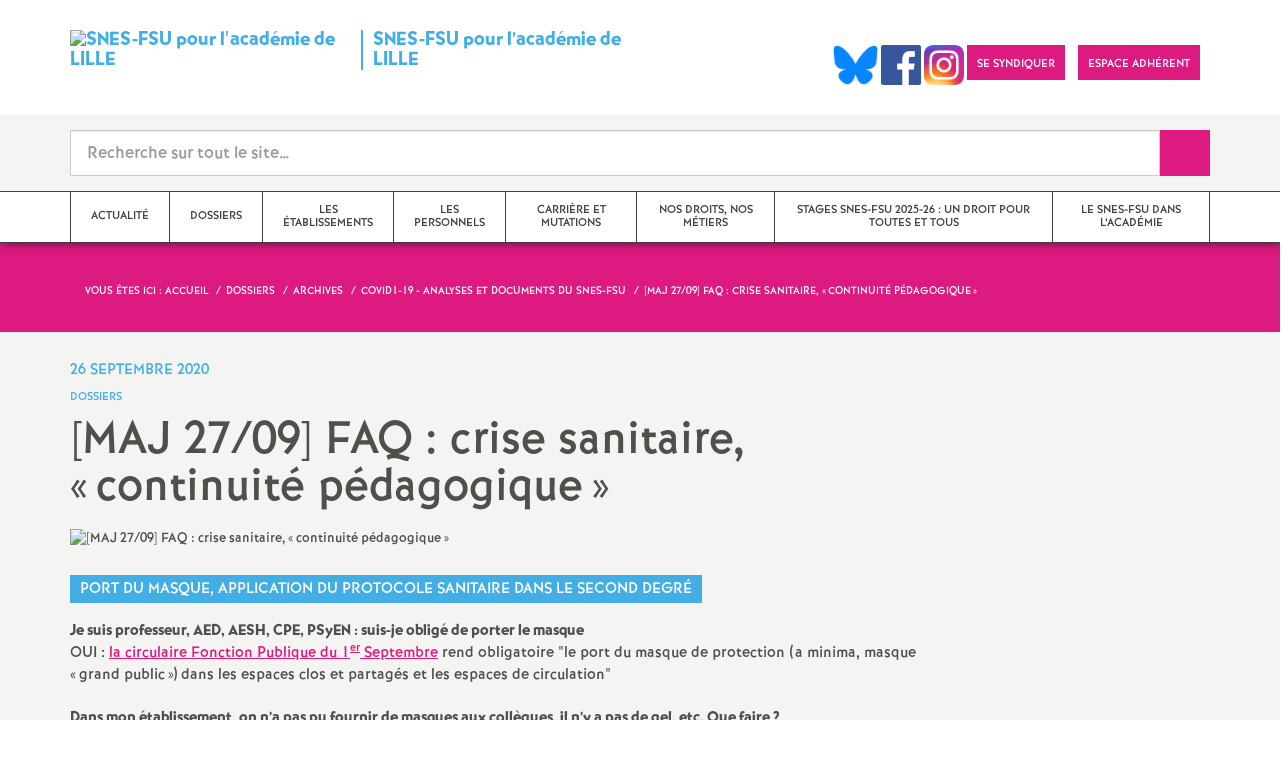

--- FILE ---
content_type: text/html; charset=utf-8
request_url: https://lille.snes.edu/Protocole-sanitaire-situation-administrative-continuite-pedagogique-le-retour.html
body_size: 41215
content:

 <!doctype html>

<!--[if lte IE 7]> <html lang="fr" class="ie7 old-ie no-js"> <![endif]-->
<!--[if (IE 8)&!(IEMobile)]> <html lang="fr" class="old-ie ie8 no-js"> <![endif]-->
<!--[if (gt IE 8)&!(IEMobile)]><!--> <html lang="fr" class="no-js page_article" > <!--<![endif]-->

	<head><meta charset="utf-8"/>
<meta property="article:published_time" content="2020-09-26T08:46:44+00:00" />
<meta property="article:modified_time" content="2023-06-04T20:39:23+00:00" />
<meta name="viewport" content="width=device-width, initial-scale=1.0, maximum-scale=1.0, user-scalable=no"/>
<meta name="apple-mobile-web-app-capable" content="yes" />
<meta name="apple-mobile-web-app-status-bar-style" content="black" />
<meta property="og:site_name" content="SNES-FSU pour l&#039;académie de LILLE" />
<meta property="og:locale" content="fr_FR" />
<meta property="og:url" content="https://lille.snes.edu/Protocole-sanitaire-situation-administrative-continuite-pedagogique-le-retour.html" />
<meta property="og:type" content="article" />
<meta property="og:title" content="[MAJ 27/09] FAQ : crise sanitaire, « continuité pédagogique »" />
<meta property="og:description" content="PORT DU MASQUE, APPLICATION DU PROTOCOLE SANITAIRE DANS LE SECOND DEGRÉ Je suis professeur, AED, AESH, CPE, PSyEN : suis-je obligé de porter le masque OUI : la circulaire Fonction Publique du 1er Septembre rend obligatoire &quot;le port du masque de protection (a minima, masque « grand public ») dans les espaces clos et partagés et les espaces de circulation&quot; Dans mon établissement, on n’a pas pu fournir de masques aux collègues, il n’y a pas de gel, etc. Que faire ? Contactez-nous : le (…)" />
<meta property="og:image" content="https://lille.snes.edu/IMG/logo/arton4507.png?1600016556" /><link rel="alternate" type="application/rss+xml" title="Syndiquer tout le site" href="spip.php?page=backend" />
<link rel="shortcut icon" href="local/cache-gd2/ec/390569c1e5caf0090c24a264c945b5.ico?1768205880" type="image/x-icon" />
<link rel="apple-touch-icon" href="squelettes/theme/images/icons/apple-touch-icon.png" />
<link rel="apple-touch-icon" sizes="57x57" href="squelettes/theme/images/icons/apple-touch-icon-57x57.png" />
<link rel="apple-touch-icon" sizes="72x72" href="squelettes/theme/images/icons/apple-touch-icon-72x72.png" />
<link rel="apple-touch-icon" sizes="76x76" href="squelettes/theme/images/icons/apple-touch-icon-76x76.png" />
<link rel="apple-touch-icon" sizes="114x114" href="squelettes/theme/images/icons/apple-touch-icon-114x114.png" />
<link rel="apple-touch-icon" sizes="120x120" href="squelettes/theme/images/icons/apple-touch-icon-120x120.png" />
<link rel="apple-touch-icon" sizes="144x144" href="squelettes/theme/images/icons/apple-touch-icon-144x144.png" />
<link rel="apple-touch-icon" sizes="152x152" href="squelettes/theme/images/icons/apple-touch-icon-152x152.png" />
<link rel="apple-touch-icon" sizes="180x180" href="squelettes/theme/images/icons/apple-touch-icon-180x180.png" /><link rel="stylesheet" href="squelettes/bundles/bootstrap-select/dist/css/bootstrap-select.css"/>
<link rel="stylesheet" href="squelettes/bundles/wow/css/libs/animate.css"/>
<link rel="stylesheet" href="squelettes/bundles/slick-carousel/slick/slick.css"/>
<link rel="stylesheet" href="squelettes/bundles/magnific-popup/dist/magnific-popup.css">
<link rel="stylesheet" href="plugins-dist/extensions_apsulis/skel/css/jquery.liveSearch.css">
<link rel="stylesheet" href="http://cdn.leafletjs.com/leaflet/v1.0.0-rc.1/leaflet.css" />
<link href='https://api.mapbox.com/mapbox.js/plugins/leaflet-fullscreen/v1.0.1/leaflet.fullscreen.css' rel='stylesheet' />
<link rel="stylesheet" href="squelettes/theme/css/global.css"/>
<link rel="stylesheet" href="local/cache-css/perso-urlabs-93b3-urlabs-93b3-minify-2d34.css"/>
<link rel="stylesheet" href="squelettes-dist/css/spip.css?1764924792" type="text/css" />
<script type='text/javascript'>var var_zajax_content='content';</script><script>
var mediabox_settings={"auto_detect":true,"ns":"box","tt_img":true,"sel_g":"#documents_portfolio a[type='image\/jpeg'],#documents_portfolio a[type='image\/png'],#documents_portfolio a[type='image\/gif']","sel_c":".mediabox","str_ssStart":"Diaporama","str_ssStop":"Arr\u00eater","str_cur":"{current}\/{total}","str_prev":"Pr\u00e9c\u00e9dent","str_next":"Suivant","str_close":"Fermer","str_loading":"Chargement\u2026","str_petc":"Taper \u2019Echap\u2019 pour fermer","str_dialTitDef":"Boite de dialogue","str_dialTitMed":"Affichage d\u2019un media","splash_url":"","lity":{"skin":"_simple-dark","maxWidth":"90%","maxHeight":"90%","minWidth":"400px","minHeight":"","slideshow_speed":"2500","opacite":"0.9","defaultCaptionState":"expanded"}};
</script>
<!-- insert_head_css -->
<link rel="stylesheet" href="plugins-dist/mediabox/lib/lity/lity.css?1764926070" type="text/css" media="all" />
<link rel="stylesheet" href="plugins-dist/mediabox/lity/css/lity.mediabox.css?1764926070" type="text/css" media="all" />
<link rel="stylesheet" href="plugins-dist/mediabox/lity/skins/_simple-dark/lity.css?1764926070" type="text/css" media="all" /><link rel='stylesheet' type='text/css' media='all' href='plugins-dist/porte_plume/css/barre_outils.css?1764926072' />
<link rel='stylesheet' type='text/css' media='all' href='local/cache-css/cssdyn-css_barre_outils_icones_css-69e914d9.css?1768205880' />
<link rel="stylesheet" href="plugins/auto/typoenluminee/v4.0.1/css/enluminurestypo.css" type="text/css" media="all" /><link rel="stylesheet" type="text/css" href="plugins/auto/cookiebar/v1.3.0/css/jquery.cookiebar.css?1720191456" /><link rel="stylesheet" type="text/css" href="plugins/auto/orthotypo/v2.2.0/css/typo_guillemets.css" media="all" />
<link rel="stylesheet" href="plugins/auto/emb_pdf/v1.3.0/css/emb_pdf.css" type="text/css" />
<script src="prive/javascript/jquery.js?1764925040" type="text/javascript"></script>
<script src="prive/javascript/jquery.form.js?1764925040" type="text/javascript"></script>
<script src="prive/javascript/jquery.autosave.js?1764925040" type="text/javascript"></script>
<script src="prive/javascript/jquery.placeholder-label.js?1764925040" type="text/javascript"></script>
<script src="prive/javascript/ajaxCallback.js?1764925040" type="text/javascript"></script>
<script src="prive/javascript/js.cookie.js?1764925040" type="text/javascript"></script>
<!-- insert_head -->
<script src="plugins-dist/mediabox/lib/lity/lity.js?1764926070" type="text/javascript"></script>
<script src="plugins-dist/mediabox/lity/js/lity.mediabox.js?1764926070" type="text/javascript"></script>
<script src="plugins-dist/mediabox/javascript/spip.mediabox.js?1764926070" type="text/javascript"></script><script type='text/javascript' src='plugins-dist/porte_plume/javascript/jquery.markitup_pour_spip.js?1764926072'></script>
<script type='text/javascript' src='plugins-dist/porte_plume/javascript/jquery.previsu_spip.js?1764926072'></script>
<script type='text/javascript' src='local/cache-js/jsdyn-javascript_porte_plume_start_js-4aed59e8.js?1768205880'></script>
<script type='text/javascript' src='local/cache-js/jsdyn-jquery_cookiebar_js-53d07964.js?1768205880'></script>
<script type='text/javascript' src='plugins/auto/cookiebar/v1.3.0/js/jquery.cookiebar.call.js?1720191456'></script><link rel='stylesheet' href='plugins/auto/fb_modeles/v1.2.0/fb_modeles.css' type='text/css' media="screen" />
<!-- FB Modeles vide -->
<script type='text/javascript' src='plugins/auto/inserer_modeles/v2.3.2/javascript/autosize.min.js'></script>

<!--[if lt IE 9]>
        
<![endif]-->	
<!--seo_insere--></head>
	<body class="touch-ko">

	<div id="anchor-top">
	</div><!-- #anchor-top -->

	<div id="ie-fallback">
		<a href="http://windows.microsoft.com/fr-fr/internet-explorer/download-ie" title="Mettre à jour Internet Explorer" id="ie-box"></a>
	</div><!-- #ie-fallback -->

	<ul id="skip-links">
	<li>
		<a href="#nav-top" data-anchor="top">Liens rapides</a>
	</li>
	<li>
		<a href="#nav-main" data-anchor="menu">Navigation principale</a>
	</li>
	<li>
		<a href="#main" data-anchor="main">Contenu principal</a>
	</li>
</ul><!-- #skip-links -->
	<div class="ie-wp">
		<header id="header" class="bg-wh-a hidden-print">
	<div id="nav-mobile">
	<div class="container pv-10">
		<div class="row">
			<div class="col-xs-9">
				<a href="https://lille.snes.edu" title="Retour à la page d'accueil" class="logo-national">
					<div class="logo"><img src="local/cache-vignettes/L91xH51/siteon0-5594d.png?1768205879" width="91" alt="SNES-FSU pour l&#039;académie de LILLE"></div>
					<div class="txt">SNES-FSU pour l&#8217;académie de LILLE</div>
					<h1 class="sr-only"> Syndicat National des Enseignements de Second degré Orléans Tours</h1>
				</a>
<!--                             <a href="#" title="Retour à la page d'accueil">
					<img src="uploads/logo-snes_orleans-tours.gif" class="img-responsive" alt="Logotype Syndicat National des Enseignements de Second degré : NOM DE LA ZONE">
					 <h1 class="sr-only"> Syndicat National des Enseignements de Second degré Orléans Tours</h1>
				</a> -->
			</div><!-- .col-md-7 -->
			<div class="col-xs-3 mt-15 ta-r">
				<button id="nav-mobile-trigger" type="button" aria-haspopup="true" aria-expanded="true">
					<span class="btn-mobile-hamburger">
						<span></span> <span></span> <span></span><span></span>
					</span><!-- #btn-hamburger -->
				</button>

			</div><!-- .col-md-5 -->
		</div><!-- .row -->
	</div><!-- .container -->
</div><!-- bg-bk-b -->	<div id="nav-top">
	<div class="container pv-30 pa-0-xs">
		<div class="row">
			<div class="col-md-6 col-sm-4 pr-0 hidden-xs">
				<a href="https://lille.snes.edu" title="Retour à la page d'accueil" class="logo-national">
					<div class="logo"><img src="local/cache-vignettes/L91xH51/siteon0-5594d.png?1768205879" width="91" alt="SNES-FSU pour l&#039;académie de LILLE"></div>
					<div class="txt">SNES-FSU pour l&#8217;académie de LILLE</div>
					<h1 class="sr-only">Syndicat National des Enseignements de Second degré Orléans Tours</h1>
				</a>
				
			</div><!-- .col-md-7 -->
			<div class="col-md-6 col-sm-8 ta-r mt-15">
				<ul class="d-inbl va-t">

                <a href="https://bsky.app/profile/snes-fsu-lille.bsky.social" target="_blank"> <img  height="040" src="/IMG/logo/Bluesky_Logo.png" alt="" title="Visiter notre page Bluesky"/> </a>  
                <a href="https://www.facebook.com/snesdelille" target="_blank"> <img  height="040" src="/IMG/logo/Facebook_logo.png" alt="" title="Visiter notre page Facebook"/> </a>    
                 <a href="https://www.instagram.com/snesfsu_lille/" target="_blank"> <img  height="040" src="/IMG/logo/Instagram_logo.png" alt="" title="Visiter notre page Instagram"/> </a>   
               
                  
                  
 				<li class="item mr-10 mr-5-sm"><a href="https://lille.snes.edu/Bulletins-d-adhesion-2025-2026.html" class="btn btn-a bg-pk-a"> <span class="content">Se syndiquer</span><span class="bg"></span></a></li>
					
                      <li class="item mr-10 mr-5-sm"><a href="https://adherent.snes.edu/" class="btn btn-a bg-pk-a" target="_blank"> <span class="content" >Espace adhérent </span> <span class="bg"></span></a></li>
  
                  
                  <li class="item mr-10 mr-5-sm hidden-js"><button class="btn btn-a bg-wh-a" id="search-form-trigger"><span class="content"><span class="sprite search-a"><span class="sr-only">Recherche sur le site</span></span></span><span class="bg"></span> </button></li>

				</ul>
			</div><!-- .col-md-5 -->
		</div><!-- .row -->
	</div><!-- .container -->
</div><!-- bg-bk-b -->	<form action="spip.php?page=recherche" method="get" class="search-form bg-gy-a pv-15 pa-15-xs">
	<span class="form-hidden"><input name="page" value="recherche" type="hidden"
><input name='formulaire_action' type='hidden'
		value='recherche_snes'><input name='formulaire_action_args' type='hidden'
		value='Wk8Hha5B5v4kQ4U8iHYF069HIQQxw4g/5FVz1iz2kVVjTHM8FTfU+Hx2lGd1Q7EmItLhkMeZ3d02jL3b56f36Fp18Dq8JncU8w=='><input name='formulaire_action_sign' type='hidden'
		value=''></span>

	<div class="container">
		<div class="input-group input-group-lg">
			<input type="text" name="recherche" class="form-control livesearch input-search" placeholder="Recherche sur tout le site&hellip;" aria-describedby="sizing-addon1" data-urlresultat='spip.php?page=resultat-livesearch&amp;recherche='>
			<span class="input-group-addon" id="sizing-addon1"><button type="submit" class="btn-submit"><span class="sprite search-b"><span class="sr-only">Recherche sur le site</span></span></button></span>
		</div>
	</div><!-- .container -->
</form><!-- #search-form--><div class="search-result" id='livesearch-content'>

</div><!-- #search-toggle -->	<div id="nav-main">
	<div class="container">
		<ul class="nav-wp">
			
				

				
					
				
					
				
					
				
					
				
					
				
					
				
					
				

				
				

				
				<li class="item" data-navsub><a href="-Actualite-.html" class="link" ><span class="txt">Actualité</span></a>
					<ul class="nav-sub">
						
							<li class="item-sub">
								<a href="-Actions-affiches-tracts-.html" class="link-sub"><span class="txt">Actions, affiches, tracts</span></a>
							</li>
						
							<li class="item-sub">
								<a href="-L-emission-du-SNESFSU-.html" class="link-sub"><span class="txt">L&#8217;émission du @SNESFSU </span></a>
							</li>
						
							<li class="item-sub">
								<a href="-Communiques-de-presse-298-.html" class="link-sub"><span class="txt">Communiqués de presse</span></a>
							</li>
						
							<li class="item-sub">
								<a href="-Decrets-circulaires-.html" class="link-sub"><span class="txt">Décrets, circulaires...</span></a>
							</li>
						
							<li class="item-sub">
								<a href="-Archives-Alerte-rouge-.html" class="link-sub"><span class="txt">Alerte rouge sur nos métiers et notre statut</span></a>
							</li>
						
							<li class="item-sub">
								<a href="-Droits-et-liberte-.html" class="link-sub"><span class="txt">Droits et liberté</span></a>
							</li>
						
							<li class="item-sub">
								<a href="-Archives-.html" class="link-sub"><span class="txt">Archives</span></a>
							</li>
						
					</ul><!-- .sub-menu -->
				</li>
				
			
				

				
					
				
					
				
					
				
					
				
					
				
					
				

				
				

				
				<li class="item active" data-navsub><a href="-Dossiers-.html" class="link" ><span class="txt">Dossiers</span></a>
					<ul class="nav-sub">
						
							<li class="item-sub">
								<a href="-Reforme-de-la-Protection-Sociale-Complementaire-PSC-.html" class="link-sub"><span class="txt">Réforme de la Protection Sociale Complémentaire (PSC)</span></a>
							</li>
						
							<li class="item-sub">
								<a href="-Reforme-college-.html" class="link-sub"><span class="txt">Réforme du collège</span></a>
							</li>
						
							<li class="item-sub">
								<a href="-Plan-de-formation-Laicite-.html" class="link-sub"><span class="txt">Plan de formation Laïcité</span></a>
							</li>
						
							<li class="item-sub">
								<a href="-lille-snes-edu-Autoevaluation-des-etablissements-ressources-utiles-au-1-10-2022-.html" class="link-sub"><span class="txt">Autoévaluation des établissements : ressources utiles [au 12/11/2025]</span></a>
							</li>
						
							<li class="item-sub">
								<a href="-Salaires-Pacte-Socle-.html" class="link-sub"><span class="txt">Salaires - Pacte / Socle</span></a>
							</li>
						
							<li class="item-sub">
								<a href="-Archives-394-.html" class="link-sub"><span class="txt">Archives</span></a>
							</li>
						
					</ul><!-- .sub-menu -->
				</li>
				
			
				

				
					
				
					
				
					
				
					
				
					
				
					
				
					
				
					
				

				
				

				
				<li class="item" data-navsub><a href="-Les-etablissements-.html" class="link" ><span class="txt">Les établissements</span></a>
					<ul class="nav-sub">
						
							<li class="item-sub">
								<a href="-Colleges-299-.html" class="link-sub"><span class="txt">Collèges</span></a>
							</li>
						
							<li class="item-sub">
								<a href="-Lycees-.html" class="link-sub"><span class="txt">Lycées / post-bac / CPGE</span></a>
							</li>
						
							<li class="item-sub">
								<a href="-REP-REP-Education-prioritaire-.html" class="link-sub"><span class="txt">REP/REP+/ Education prioritaire</span></a>
							</li>
						
							<li class="item-sub">
								<a href="-Outils-pour-les-salles-des-profs-tracts-affiches-.html" class="link-sub"><span class="txt">Outils pour les salles des profs (tracts, affiches...)</span></a>
							</li>
						
							<li class="item-sub">
								<a href="-Outils-pour-les-conseils-d-administration-motions-textes-.html" class="link-sub"><span class="txt">Outils pour les conseils d&#8217;administration (motions, textes...)</span></a>
							</li>
						
							<li class="item-sub">
								<a href="-chos-des-etablissements-.html" class="link-sub"><span class="txt">Echos des établissements </span></a>
							</li>
						
							<li class="item-sub">
								<a href="-Inclusion-352-.html" class="link-sub"><span class="txt">Inclusion</span></a>
							</li>
						
							<li class="item-sub">
								<a href="-Archives-303-.html" class="link-sub"><span class="txt">Archives</span></a>
							</li>
						
					</ul><!-- .sub-menu -->
				</li>
				
			
				

				
					
				
					
				
					
				
					
				
					
				
					
				
					
				
					
				
					
				
					
				
					
				
					
				
					
				

				
				

				
				<li class="item" data-navsub><a href="-Les-personnels-.html" class="link" ><span class="txt">Les personnels</span></a>
					<ul class="nav-sub">
						
							<li class="item-sub">
								<a href="-Certifies-.html" class="link-sub"><span class="txt">Certifiés</span></a>
							</li>
						
							<li class="item-sub">
								<a href="-Agreges-311-.html" class="link-sub"><span class="txt">Agrégés</span></a>
							</li>
						
							<li class="item-sub">
								<a href="-CPE-312-.html" class="link-sub"><span class="txt">Conseillers Principaux d’Education</span></a>
							</li>
						
							<li class="item-sub">
								<a href="-Professeurs-Documentalistes-313-.html" class="link-sub"><span class="txt">Professeurs Documentalistes</span></a>
							</li>
						
							<li class="item-sub">
								<a href="-TZR-314-.html" class="link-sub"><span class="txt">TZR</span></a>
							</li>
						
							<li class="item-sub">
								<a href="-PsyEN-.html" class="link-sub"><span class="txt">Psychologues de l’Éducation nationale 2<sup class="typo_exposants">d</sup> degré / DCIO</span></a>
							</li>
						
							<li class="item-sub">
								<a href="-Non-titulaires-316-.html" class="link-sub"><span class="txt">Non-titulaires</span></a>
							</li>
						
							<li class="item-sub">
								<a href="-Stagiaires-.html" class="link-sub"><span class="txt">Stagiaires, Contractuels-admissibles et néotitulaires</span></a>
							</li>
						
							<li class="item-sub">
								<a href="-AED-.html" class="link-sub"><span class="txt">AED</span></a>
							</li>
						
							<li class="item-sub">
								<a href="-AESH-.html" class="link-sub"><span class="txt">AESH</span></a>
							</li>
						
							<li class="item-sub">
								<a href="-Retraites-319-.html" class="link-sub"><span class="txt">Retraités</span></a>
							</li>
						
							<li class="item-sub">
								<a href="-Formation-continue-des-adultes-320-.html" class="link-sub"><span class="txt">Formation continue des adultes</span></a>
							</li>
						
							<li class="item-sub">
								<a href="-Archives-309-.html" class="link-sub"><span class="txt">Archives</span></a>
							</li>
						
					</ul><!-- .sub-menu -->
				</li>
				
			
				

				
					
				
					
				
					
				
					
				
					
				
					
				
					
				
					
				
					
				
					
				
					
				
					
				
					
				
					
				

				
				

				
				<li class="item" data-navsub><a href="-1-Ma-carriere-mutations-hors-classe-formation-continue-retraite-.html" class="link" ><span class="txt">Carrière et mutations</span></a>
					<ul class="nav-sub">
						
							<li class="item-sub">
								<a href="-Mutations-326-.html" class="link-sub"><span class="txt">Mutations</span></a>
							</li>
						
							<li class="item-sub">
								<a href="-Rendez-vous-de-carriere-.html" class="link-sub"><span class="txt">Rendez-vous de carrière</span></a>
							</li>
						
							<li class="item-sub">
								<a href="-Avancement-d-echelon-327-.html" class="link-sub"><span class="txt">Avancement d’échelon</span></a>
							</li>
						
							<li class="item-sub">
								<a href="-Hors-Classe-328-.html" class="link-sub"><span class="txt">Hors Classe</span></a>
							</li>
						
							<li class="item-sub">
								<a href="-Classe-exceptionnelle-329-.html" class="link-sub"><span class="txt">Classe exceptionnelle</span></a>
							</li>
						
							<li class="item-sub">
								<a href="-Liste-d-aptitude-Changement-de-discipline-.html" class="link-sub"><span class="txt">Liste d’aptitude - Changement de discipline</span></a>
							</li>
						
							<li class="item-sub">
								<a href="-Temps-partiel-.html" class="link-sub"><span class="txt">Temps partiel</span></a>
							</li>
						
							<li class="item-sub">
								<a href="-Readaptation-Situations-medicales-Handicap-333-.html" class="link-sub"><span class="txt">Réadaptation - Situations médicales - Handicap</span></a>
							</li>
						
							<li class="item-sub">
								<a href="-Formation-continue-Conges-formation-.html" class="link-sub"><span class="txt">Formation continue - Congés formation</span></a>
							</li>
						
							<li class="item-sub">
								<a href="-Disponibilite-335-.html" class="link-sub"><span class="txt">Disponibilité</span></a>
							</li>
						
							<li class="item-sub">
								<a href="-Retraite-336-.html" class="link-sub"><span class="txt">Retraite</span></a>
							</li>
						
							<li class="item-sub">
								<a href="-Postes-adaptes-et-allegements-de-service-.html" class="link-sub"><span class="txt">Postes adaptés et allègements de service</span></a>
							</li>
						
							<li class="item-sub">
								<a href="-Cumuls-.html" class="link-sub"><span class="txt">Cumuls</span></a>
							</li>
						
							<li class="item-sub">
								<a href="-Archives-325-.html" class="link-sub"><span class="txt">Archives</span></a>
							</li>
						
					</ul><!-- .sub-menu -->
				</li>
				
			
				

				
					
				
					
				
					
				
					
				
					
				
					
				

				
				

				
				<li class="item" data-navsub><a href="-Nos-droits-nos-metiers-.html" class="link" ><span class="txt">Nos droits, nos métiers</span></a>
					<ul class="nav-sub">
						
							<li class="item-sub">
								<a href="-CHS-CT-.html" class="link-sub"><span class="txt">FSSSCT (santé, sécurité, conditions de travail)</span></a>
							</li>
						
							<li class="item-sub">
								<a href="-ORS-.html" class="link-sub"><span class="txt">Nos [réelles] obligations de service</span></a>
							</li>
						
							<li class="item-sub">
								<a href="-Droits-syndicaux-.html" class="link-sub"><span class="txt">Droits syndicaux</span></a>
							</li>
						
							<li class="item-sub">
								<a href="-Conges-.html" class="link-sub"><span class="txt">Congés</span></a>
							</li>
						
							<li class="item-sub">
								<a href="-Enseignements-disciplines-.html" class="link-sub"><span class="txt">Enseignements, disciplines</span></a>
							</li>
						
							<li class="item-sub">
								<a href="-Examens-DNB-BAC-BTS-.html" class="link-sub"><span class="txt">Examens (DNB, BAC, BTS)</span></a>
							</li>
						
					</ul><!-- .sub-menu -->
				</li>
				
			
				

				
					
				

				  
				

				
					<li class="item"><a href="-Les-stages-syndicaux-.html" class="link"><span class="txt">Stages Snes-FSU 2025-26 : un droit pour toutes et tous</span></a></li>
				
			
				

				
					
				
					
				
					
				
					
				
					
				

				
				

				
				<li class="item" data-navsub><a href="-Le-Snes-FSU-dans-l-Academie-.html" class="link" title="Le Snes-FSU dans l&#039;Acad&#233;mie"><span class="txt">Le Snes-FSU dans l’Académie</span></a>
					<ul class="nav-sub">
						
							<li class="item-sub">
								<a href="-Analyses-.html" class="link-sub"><span class="txt">Analyses</span></a>
							</li>
						
							<li class="item-sub">
								<a href="-Organisation-du-S3-Permanences-.html" class="link-sub"><span class="txt">Organisation du S3 - Permanences</span></a>
							</li>
						
							<li class="item-sub">
								<a href="-Le-SNES-dans-les-instances-elus-declarations-comptes-rendus-.html" class="link-sub"><span class="txt">Le SNES-FSU dans les instances (élus, déclarations, comptes-rendus...)</span></a>
							</li>
						
							<li class="item-sub">
								<a href="-Vie-syndicale-congres-caa-elections-professionnelles-.html" class="link-sub"><span class="txt">Vie syndicale (congrès, caa, élections professionnelles...)</span></a>
							</li>
						
							<li class="item-sub">
								<a href="-Archives-337-.html" class="link-sub"><span class="txt">Archives</span></a>
							</li>
						
					</ul><!-- .sub-menu -->
				</li>
				
			
		</ul>
	</div><!-- .container -->
</div><!-- #nav-main --></header><!-- #header-->		<main id="main">
			<article itemtype="https://schema.org/Article" itemscope>
	<header class="bg-pk-a c-wh-a">
		<div class="container">
			<div class="ph-15 pv-30">
	
	<ol class="breadcrumb style-a"  itemscope itemtype="//schema.org/BreadcrumbList">
		<li><div>Vous êtes ici :</div></li>
		 
		
		
		 
		
		
		
		 
			<li itemprop="itemListElement" itemscope itemtype="//schema.org/ListItem"><a itemprop="item" href="https://lille.snes.edu"><span itemprop="name">Accueil</span></a></li>



	<li itemprop="itemListElement" itemscope itemtype="//schema.org/ListItem"><a itemprop="item" href="-Dossiers-.html"><span itemprop="name">Dossiers</span></a></li>



	<li itemprop="itemListElement" itemscope itemtype="//schema.org/ListItem"><a itemprop="item" href="-Archives-394-.html"><span itemprop="name">Archives</span></a></li>



	<li itemprop="itemListElement" itemscope itemtype="//schema.org/ListItem"><a itemprop="item" href="-COVID1-19-Analyses-et-documents-du-SNES-FSU-.html"><span itemprop="name">COVID1-19 - Analyses et documents du SNES-FSU</span></a></li>




<li class="active" itemprop="itemListElement" itemscope itemtype="//schema.org/ListItem"><span itemprop="name">[MAJ 27/09] FAQ : crise sanitaire, «<small class="fine d-inline"> </small>continuité pédagogique<small class="fine d-inline"> </small>»</span></li>
	</ol>
</div>		</div>
	</header>
	<div class="bg-gy-a pv-30">
		<div class="container">
			<!-- MICRO DATA -->
			<meta itemprop="datePublished" content="2020-09-26T08:46:44+00:00"/>
			<meta itemprop="dateModified" content="2023-06-04T20:39:23+00:00"/>
			<meta itemprop="author" content="SNES-FSU pour l&#039;acad&#233;mie de LILLE">
			<meta itemprop="name" content="[MAJ 27/09] FAQ : crise sanitaire, &#171; continuit&#233; p&#233;dagogique &#187;">
			<meta itemprop="mainEntityOfPage" content="https://lille.snes.edu/Protocole-sanitaire-situation-administrative-continuite-pedagogique-le-retour.html">
			
			<div itemprop="publisher" itemscope itemtype="https://schema.org/Organization">
				<div itemprop="logo" itemscope itemtype="https://schema.org/ImageObject">
					<img src="local/cache-vignettes/L300xH169/siteon0-4cd69.png?1768205880" class="hidden" alt="SNES-FSU pour l&#039;académie de LILLE"/>
					<meta itemprop="url" content="https://lille.snes.edu/local/cache-vignettes/L300xH169/siteon0-4cd69.png?1768205880">
					<meta itemprop="width" content="">
					<meta itemprop="height" content="">
				</div>
				<meta itemprop="name" content="SNES-FSU pour l&#039;acad&#233;mie de LILLE">
			</div>
			
			<div itemprop="image" itemscope itemtype="https://schema.org/ImageObject" class="hidden">
				<img src="local/cache-vignettes/L682xH321/arton4507-2a576.png?1768451532" alt="[MAJ 27/09] FAQ : crise sanitaire, « continuité pédagogique »" class="img-responsive bor-a" itemprop="image">
				<meta itemprop="url" content="https://lille.snes.edu/local/cache-vignettes/L682xH321/arton4507-2a576.png?1768451532">
				<meta itemprop="width" content="682">
				<meta itemprop="height" content="321">
			</div>
			<div class="row">
				<header class="col-md-9">
					<div class="h-like-i c-bl-b">26 septembre 2020</div>
					<div class="d-inbl va-m mt-10">
						<h3 class="p-like-d c-bl-b" itemprop="about">Dossiers</h3>
					</div>
					<h1 class="h-like-h mt-10 crayon article-titre-4507 " itemprop="headline">[MAJ 27/09] FAQ : crise sanitaire, «<small class="fine d-inline"> </small>continuité pédagogique<small class="fine d-inline"> </small>»</h1>
				</header><!-- .col-md-9 -->
				<div class="col-md-3">
					<!--
  Copie du 2025-02-12 09:36:40 par Didier Merle
  Fichier original plugins-dist/extensions_apsulis/skel/inclure/commun/partage-sociaux.html
-->
<ul class="d-inbl va-t mt-30 mt-10-sm ta-c-xs  addthis_toolbox addthis_default_style">
<li class="mr-2"><a href="javascript:window.print()" class="sprite print-a" title="Imprimer l'article"><span class="sr-only">Imprimer l'article</span></a></li>
</ul>				</div><!-- .col-md-3 -->
			</div> <!-- .row -->
			<div class="row mt-15">
				<div class="col-md-9">
					<section itemprop="articleBody">
						
							
						

						
						  <figure class="article-figure" >
	<img src="local/cache-vignettes/L606xH321/ce73bdd1c9014cafd7040d77fe0df6-2db36.png?1768451532" class="img-responsive" alt="[MAJ 27/09] FAQ : crise sanitaire, « continuité pédagogique »">
	
</figure> 

						<div class="p-like-f mt-30 crayon article-chapo-4507 "></div>
						<div class="wysiwyg-wp crayon article-texte-4507 ">
							<p><strong class="caractencadre-spip spip">PORT DU MASQUE, APPLICATION DU PROTOCOLE SANITAIRE DANS LE SECOND DEGRÉ</strong></p>
<p><strong class="caractencadre2-spip spip">Je suis professeur, AED, AESH, CPE, PSyEN : suis-je obligé de porter le masque</strong><br class='autobr' />
OUI : <a href="https://lille.snes.edu/IMG/pdf/circulaire_fp_6208-sg_du_1er_septembre_2020.pdf">la circulaire Fonction Publique du 1<sup class="typo_exposants">er</sup> Septembre</a> rend obligatoire "le port du masque de protection (a minima, masque «<small class="fine d-inline"> </small>grand public<small class="fine d-inline"> </small>») dans les espaces clos et partagés et les espaces de circulation"</p>
<p><strong class="caractencadre2-spip spip">Dans mon établissement, on n’a pas pu fournir de masques aux collègues, il n’y a pas de gel, etc. Que faire<small class="fine d-inline"> </small>?</strong><br class='autobr' />
<a href="mailto:s3lil@snes.edu" class="spip_mail">Contactez-nous</a> : le Snes-FSU académique transmet l’information au rectorat ou au Dasen pour que les masques soient mis à disposition en urgence : c’est une obligation de l’employeur, l’Etat pour les fonctionnaires d’Etat, la collectivité (la région ou le département) pour les agents.</p>
<p><strong class="caractencadre2-spip spip">Comment régler les problèmes liés au port du masque pour les élèves<small class="fine d-inline"> </small>?</strong><br class='autobr' />
Le règlement intérieur de l&#8217;établissement, en cas de refus du port du masque par exemple, comporte des dispositions qui peuvent être mobilisées pour éventuellement sanctionner des élèves refusant de porter le masque par ex : respect des règles d&#8217;hygiène ou ayant trait à la sécurité des personnes. Le dialogue doit prévaloir bien sûr.</p>
<p><strong class="caractencadre2-spip spip">On nous interdit désormais de manger en salle des professeurs, ou dans une salle dédiée : est-ce normal<small class="fine d-inline"> </small>?</strong><br class='autobr' />
Lire notre article et nos réponses <a href="https://lille.snes.edu/Peut-on-interdire-aux-collegue-de-prendre-leur-repas-hors-du-refectoire.html">ICI</a></p>
<p><strong class="caractencadre2-spip spip">Dans le contexte sanitaire, je m&#8217;interroge sur les rencontres parents-professeurs. Suis-je obligé.e d&#8217;y assister<small class="fine d-inline"> </small>?</strong></p>
<p>Ces rencontres ne sont qu&#8217;une modalité possible de relation entre les parents et les professeurs. <br class='autobr' />
Les textes sont clairs : les relations avec les parents d&#8217;élèves font partie de nos «<small class="fine d-inline"> </small>missions liées<small class="fine d-inline"> </small>» mais peuvent prendre «<small class="fine d-inline"> </small>différentes formes<small class="fine d-inline"> </small>». La présence de tous les professeurs ne s&#8217;impose nullement à toutes les réunions. Dans le contexte sanitaire qui se dégrade, les collègues sont fondés.e.s à proposer des modalités de "dialogue" qui évitent des regroupements trop importants, en s&#8217;appuyant sur les textes existants :
<br /><span class="spip-puce ltr"><b>–</b></span>&nbsp;L&#8217;<a href="https://www.legifrance.gouv.fr/codes/id/LEGIARTI000027683033/2013-07-10/" class="spip_out" rel="external">article L912-1 du code de l’éducation</a> précise que «<small class="fine d-inline"> </small>les enseignants tiennent informés les parents d’élèves et les aident à suivre la scolarité de leurs enfants.<small class="fine d-inline"> </small>»
<br /><span class="spip-puce ltr"><b>–</b></span>&nbsp;L&#8217;<a href="https://www.legifrance.gouv.fr/codes/id/LEGIARTI000006525714/2006-07-29/" class="spip_out" rel="external">article D 111-2 du code de l’éducation</a> indique : «<small class="fine d-inline"> </small>(...) le chef d’établissement dans le second degré [organise] au moins deux fois par an et par classe une rencontre, qui peut prendre différentes formes, entre les parents et les enseignants. Dans les collèges et les lycées, l’information sur l’orientation est organisée chaque année dans ce cadre<small class="fine d-inline"> </small>».
<br /><span class="spip-puce ltr"><b>–</b></span>&nbsp;Le <a href="https://www.legifrance.gouv.fr/loda/id/JORFTEXT000029390906/2020-09-25/" class="spip_out" rel="external">décret statutaire 2014-940 (art. 2-II)</a> stipule que «<small class="fine d-inline"> </small>les missions liées au service d’enseignement [comprennent] les relations avec les parents d’élèves<small class="fine d-inline"> </small>». 
<br /><span class="spip-puce ltr"><b>–</b></span>&nbsp;La <a href="https://www.education.gouv.fr/bo/15/Hebdo14/MENH1506031C.htm?cid_bo=87302" class="spip_out" rel="external">circulaire d’application 2015-057</a> expose en son § II : «<small class="fine d-inline"> </small>Relèvent ainsi pleinement du service des personnels enseignants (...), sans faire l’objet d’une rémunération spécifique supplémentaire autre que l’indemnité de suivi et d’orientation des élèves (ISOE) régie par le décret n&#176; 93-55 du 15 janvier 1993, (...) les relations avec les parents d’élèves, (...). Entrent notamment dans ce cadre (...) les échanges avec les familles notamment les réunions parents-<br class='autobr' />
professeurs (...).<small class="fine d-inline"> </small>»</p>
<p><strong class="caractencadre-spip spip">SITUATION ADMINISTRATIVE DES AGENTS DE L&#8217;ETAT FACE AU COVID-19 DANS LES ETABLISSEMENTS</strong></p>
<p><strong class="caractencadre2-spip spip">Je dois garder mon enfant car il ne peut être accueilli en milieu scolaire ou en structure périscolaire* (il est cas-contact<small class="fine d-inline"> </small>; structure, établissement ou classe fermées</strong><br class='autobr' />
Je peux solliciter la possibilité de travailler à distance, auquel cas aucun justificatif n&#8217;est à produire.<br class='autobr' />
Si le télétravail n&#8217;est pas possible, je sollicite une ASA (Autorisation Spéciale d&#8217;Absence) qui implique l&#8217;arrêt de l&#8217;activité professionnelle mais n&#8217;entraîne pas l&#8217;application du jour de carence (l&#8217;ASA n&#8217;est pas le Congé Maladie Ordinaire, CM0). Il me faudra dans cas fournir un justificatif remis par la structure d’accueil (crèche, école ou établissement) et une attestation sur l’honneur d’incapacité à télétravailler ou travailler à distance</p>
<p><strong class="caractencadre2-spip spip">Je suis identifié comme "contact à risque", que dois-je faire<small class="fine d-inline"> </small>?</strong>
<br /><span class="spip-puce ltr"><b>–</b></span>&nbsp;Je ne me rends pas sur mon lieu de travail, j&#8217;informe le chef d&#8217;établissement de ma situation.<br class='autobr' />
<strong>- CAS 1 : JE SUIS ASYMPTOMATIQUE</strong><br class='autobr' />
Le chef d&#8217;établissement me place en isolement, sur la foi de d&#8217;un certificat du médecin traitant, ou à défaut de l&#8217;ARS que je contacte (plateforme en ligne Covid-19 -> <strong class="caractencadre-spip spip">0800130000</strong>) si je ne parviens pas à l&#8217;obtenir.<br class='autobr' />
Je peux solliciter la possibilité de travailler à distance, à défaut une ASA (Autorisation Spéciale d&#8217;Absence), le temps d&#8217;accéder au résultat du test PCR. <br class='autobr' />
Je ne serai placé.e en congé maladie ordinaire (CMO) qu&#8217;à partir du moment où le test serait positif, sur le fondement du certificat du médecin traitant. Je subirai alors le jour de carence.<br class='autobr' />
Si le test est négatif, il m&#8217;est possible d&#8217;assurer à nouveau mon service.<br class='autobr' />
<strong>- CAS 2 : JE SUIS SYMPTOMATIQUE</strong><br class='autobr' />
Le médecin traitant me place en congé maladie ordinaire et je subis le jour de carence.</p>
<p>Document récapitulatif en cas de symptômes (merci à Vincent Lefebvre) :</p>
<center><div class='spip_document_10171 spip_document spip_documents spip_document_file spip_documents_center spip_document_center spip_document_avec_legende'
  data-legende-len="20" data-legende-lenx=""
>
<figure class="spip_doc_inner">
<a href="IMG/pdf/de_marche_sympto_mes.pdf"
	class=" spip_doc_lien" title='PDF - 66.3 kio'
	type="application/pdf"><img src='local/cache-vignettes/L64xH64/pdf-b8aed.svg?1768205906' width='64' height='64' alt='' /></a>
<figcaption class='spip_doc_legende'>
	 <div class='spip_doc_titre  crayon document-titre-10171 '><strong>Démarche symptômes
</strong></div>
	 
	 
</figcaption></figure>
</div></center>
<p><strong class="caractencadre2-spip spip">J&#8217;ai été testé positif au Covid19</strong><br class='autobr' />
Je ne me rends pas sur mon lieu de travail, et j&#8217;informe le chef d&#8217;établissement de ma situation.<br class='autobr' />
Le médecin traitant me place en congé maladie ordinaire et je subis le jour de carence.</p>
<p><strong class="caractencadre2-spip spip">J’ai un cas positif dans ma famille à la maison, que faire<small class="fine d-inline"> </small>?</strong></p>
<p>Je suis cas contact à risque, je m’isole et je fais un test 7 jours après les symptômes du membre de ma famille touché. Je ne subis pas de journée de carence. Pendant la période d’isolement, je peux travailler à distance selon les modalités numériques qui me semblent les plus pertinentes. Si le test est négatif, je reprends mon service d&#8217;enseignement.<br class='autobr' />
Si le test est positif, je reste à l’isolement pendant 7 jours supplémentaires. Je passe alors en arrêt maladie ordinaire et je subis le jour de carence, et je peux cesser toute activité professionnelle à distance. En cas de fièvre au 7<sup class="typo_exposants">e</sup> jour, l’isolement se poursuit jusqu’à 48h après la disparition des symptômes.</p>
<p><strong class="caractencadre2-spip spip">Je suis vulnérable, relevant des 4 critères en vigueur depuis le 29 août</strong><br class='autobr' />
Je peux solliciter la possibilité de travailler à distance, à défaut une ASA (Autorisation Spéciale d&#8217;Absence) qui implique l&#8217;arrêt de l&#8217;activité professionnelle mais pas l&#8217;application du jour de carence (l&#8217;ASA n&#8217;est pas le Congé Maladie Ordinaire, CM0).<br class='autobr' />
Attention : le décret du 29/08 ne fait plus mention des personnes vivant sous le même toit qu&#8217;une personne vulnérable.</p>
<p><strong class="caractencadre2-spip spip">Je ne suis plus vulnérable, au sens des 4 critères en vigueur depuis le 29 août</strong><br class='autobr' />
Je peux solliciter la possibilité de travailler en distanciel, mais cela peut m&#8217;être refusé par le chef d&#8217;établissement <a href="https://lille.snes.edu/IMG/pdf/circulaire_fp_6208-sg_du_1er_septembre_2020.pdf">«<small class="fine d-inline"> </small>au regard des besoins du service<small class="fine d-inline"> </small>»</a>.</p>
<p><strong class="caractencadre-spip spip">CONTINUITÉ PÉDAGOGIQUE : QUELLE ATTITUDE ADOPTER<small class="fine d-inline"> </small>?</strong></p>
<p>Conséquence de la dégradation de la situation sanitaire, les absences d&#8217;élèves, les fermetures de classe  voire d&#8217;établissements se multiplient, et la notion de continuité pédagogique fait son retour ... dans la plus grande confusion. <br class='autobr' />
En dépit de pressions locales déjà constatées ponctuellement, 
<br /><span class="spip-puce ltr"><b>–</b></span>&nbsp;tant que l&#8217;organisation de l&#8217;établissement et des services des collègues s&#8217;inscrit dans le cadre du <a href="https://www.education.gouv.fr/protocole-sanitaire-des-ecoles-et-etablissements-scolaires-annee-scolaire-2020-2021-305630" class="spip_out" rel="external">protocole «<small class="fine d-inline"> </small>normal<small class="fine d-inline"> </small>» sanitaire de la rentrée 2020</a>, il n&#8217;est pas question de «<small class="fine d-inline"> </small>continuité pédagogique<small class="fine d-inline"> </small>» et pas question d&#8217;«<small class="fine d-inline"> </small>enseignement hybride<small class="fine d-inline"> </small>» (en présence ET à distance, cf la <a href="https://cache.media.eduscol.education.fr/file/RS2020/22/3/Fiche-1.5_Annexe1-Enseignement-hybride_1309223.pdf" class="spip_out" rel="external">fiche ministérielle</a>). La rectrice nous a confirmé que le cumul présentiel/distanciel ne pouvait être exigé.
<br /><span class="spip-puce ltr"><b>–</b></span>&nbsp;le <a href="https://cache.media.eduscol.education.fr/file/RS2020/21/4/0_Plan-de-continuite_1309214.pdf" class="spip_out" rel="external">plan de continuité pédagogique</a> n&#8217;est activé qu&#8217;en cas de circulation active du virus, <a href="https://cache.media.eduscol.education.fr/file/RS2020/22/0/Fiche-1.3-orga-pedagogique_1309220.pdf" class="spip_out" rel="external">limitant le temps de cours en présentiel pour TOUS les élèves</a>, ou en cas de circulation très active du virus, localisée, <a href="https://cache.media.eduscol.education.fr/file/RS2020/22/7/Fiche-2.2-accompagnement_1309227.pdf" class="spip_out" rel="external">nécessitant la fermeture de l&#8217;établissement</a>.<br class='autobr' />
La possibilité de recourir un enseignement hybride, dans ces 2 hypothèses, est envisageable dans la mesure où le service d&#8217;enseignement est réduit (circulation active, élèves accueillis une partie de la semaine) ou impossible à assurer (établissement fermé, lien pédagogique à distance uniquement).<br class='autobr' />
<strong>ATTENTION : dans ces 3 situations possibles (fonctionnement «<small class="fine d-inline"> </small>normal<small class="fine d-inline"> </small>», limité ou fermeture d&#8217;établissements, les enseignant.e.s décident de l&#8217;éventuel recours à des outils numériques et/ou à des dispositifs d&#8217;enseignement à distance (classes filmées, visio-conférence) qui ne relèvent que du volontariat, </strong></p>
<center><div class='spip_document_10137 spip_document spip_documents spip_document_file spip_documents_center spip_document_center'>
<figure class="spip_doc_inner">
<a href="IMG/pdf/tableau_plan_de_continuite_pedagogique.pdf"
	class=" spip_doc_lien" title='PDF - 75.8 kio'
	type="application/pdf"><img src='local/cache-vignettes/L673xH472/plan-2-5a105.png?1768451532' width='673' height='472' alt='' /></a>
</figure>
</div></center>
<p><strong class="caractencadre2-spip spip">On me demande de faire du distanciel ou du «<small class="fine d-inline"> </small>télé-enseignement<small class="fine d-inline"> </small>» avec les élèves absents de mes classes pour cause de Covid (suspicions, tests positifs…). Suis-je obligé de le faire<small class="fine d-inline"> </small>?</strong></p>
<p>Non, on ne peut nous imposer un cumul distanciel / présentiel. Qu’un élève ait la Covid, une gastro ou la grippe, notre seule obligation, c’est de remplir le cahier de texte numérique de la classe.</p>
<p><strong class="caractencadre2-spip spip">Je plus placé.e en isolement, et on me demande d&#8217;enseigner à distance (depuis mon domicile) en direction de mes classes restée dans mon établissement, qui seraient encadrées par un.e adulte, un.e AED vraisemblablement </strong><br class='autobr' />
Si une <a href="https://lille.snes.edu/IMG/pdf/circulaire_dgrh_du_14_septembre_2020_relative_a_la_gestion_des_personnels_et_aux_modalites_d_application_au_sein_du_menjs_des_dispositions_covid_19.pdf">circulaire</a> suggère cette possibilité, il faut savoir :
<br /><span class="spip-puce ltr"><b>–</b></span>&nbsp;que l&#8217;enseignant.e reste décisionnaire des dispositifs numériques à mettre en œuvre dans le cadre du travail à distance, et qu&#8217;il.elle doit être volontaire pour que son image (et le son) soit diffusée. Et ceci, quand bien même il.elle bénéficierait de d&#8217;un prêt de matériel par l&#8217;établissement. 
<br /><span class="spip-puce ltr"><b>–</b></span>&nbsp;que le <a href="https://cache.media.eduscol.education.fr/file/RS2020/21/4/0_Plan-de-continuite_1309214.pdf" class="spip_out" rel="external">plan de continuité pédagogique</a>, qui présente des modalités de distanciel de ce type, n&#8217;est activé que dans l&#8217;hypothèse où l&#8217;établissement ne pourrait accueillir qu&#8217;une partie des élèves, voire leur serait totalement fermé. Ce plan «<small class="fine d-inline"> </small>ne traite pas des modalités d’organisation de la rentrée scolaire dans des conditions sanitaires normales ou ne justifiant pas de restriction des capacités d’accueil des écoles<small class="fine d-inline"> </small>». Dans cette situation précise d&#8217;un.e enseignant.e à l&#8217;isolement, la continuité pédagogique ne peut être invoquée, puisque les élèves sont accueillis.</p>
<p><strong class="caractencadre2-spip spip">Tous les élèves d’une de mes classes ont été mis en isolement, suis-je obligé de faire du distanciel avec cette classe<small class="fine d-inline"> </small>? </strong></p>
<p>Comme pour la question précédente, la seule obligation statutaire reste le cahier de texte numérique. Nous devons être présents dans l’établissement sur la base de notre emploi du temps, notamment si le CE nous y enjoint. Chacun est ensuite libre de sa pédagogie pour organiser un travail en distanciel avec ses classes absentes, en utilisant les outils institutionnels.<br class='autobr' />
La rectrice a confirmé la réponse du Snes-FSU  en audience : il s&#8217;agit d&#8217;une absence comme une autre et on ne peut rien exiger d&#8217;autre que le renseignement du cahier de texte. Les élèves peuvent aussi rattraper les cours aidé.e.s de leurs camarades.</p>
<p><strong class="caractencadre2-spip spip">On me demande de me filmer pour que les élèves ou les classes absents puissent avoir des cours. </strong></p>
<p>Cela ne peut pas nous être imposé : outre que la méthode est très discutable (cours magistral avec quelle efficacité<small class="fine d-inline"> </small>?), cela ne peut se faire sans votre accord et celui des parents des élèves présents (droit à l&#8217;image...qui englobe aussi le son et les enregistrements).<br class='autobr' />
Quelques références utiles dans notre article de juin 2020 : <a href="https://lille.snes.edu/Classes-filmees-lettre-de-la-section-Snes-FSU-du-lycee-L-de-Vinci-de-Calais.html">https://lille.snes.edu/Classes-filmees-lettre-de-la-section-Snes-FSU-du-lycee-L-de-Vinci-de-Calais.html</a></p>
<p><strong class="caractencadre2-spip spip">Peut-on nous demander d&#8217;utiliser des applications non validées par l&#8217;Education Nationale dans le cadre du travail à distance<small class="fine d-inline"> </small>?</strong></p>
<p>Nous sommes tenus d&#8217;utiliser des applications institutionnelles. En cas de doute, ou si le respect des données personnelles ne semblent pas assuré, nous vous conseillons de <a href="mailto:dpd@ac-lille.fr" class="spip_mail">questionner le Délégué à la Protection des Données</a>.</p>
<blockquote class="spip">
<p>Sources<br class='autobr' />
<a href="https://www.legifrance.gouv.fr/affichTexte.do?cidTexte=JORFTEXT000042284852&amp;categorieLien=id" class="spip_out" rel="external">Décret n&#176; 2020-1098 du 29 août 2020 pris pour l&#8217;application de l&#8217;article 20 de la loi n&#176; 2020-473 du 25 avril 2020 de finances rectificative pour 2020</a> : les 4 critères de vulnérabilité<br class='autobr' />
<a href="https://lille.snes.edu/IMG/pdf/circulaire_fp_6208-sg_du_1er_septembre_2020.pdf">Circulaire Fonction Publique 6208-SG du 1<sup class="typo_exposants">er</sup> septembre 2020</a> : port et fourniture obligatoires du masque.<br class='autobr' />
<a href="https://www.education.gouv.fr/protocole-sanitaire-des-ecoles-et-etablissements-scolaires-annee-scolaire-2020-2021-305630" class="spip_out" rel="external">Protocole sanitaire des écoles et établissements scolaires - Année scolaire 2020-2021</a><br class='autobr' />
<a href="https://cache.media.eduscol.education.fr/file/RS2020/21/4/0_Plan-de-continuite_1309214.pdf" class="spip_out" rel="external">Plan de continuité pédagogique - Rentrée scolaire 2020</a></p>
</blockquote>
						</div><!-- .wysiwyg-wp -->
					</section>
				</div>
				<aside class="col-md-3 mt-30-sm ">
	


	<ul class="nav-tab-a hidden-js"  role="tablist">
	
	<li class="active">
		<a href="#reseaux-sociaux" aria-controls="reseaux-sociaux" role="tab" data-toggle="tab" class="btn" data-id="carousel-home-news-b">Réseaux sociaux</a>
	</li>
</ul>
<div class="tab-content">
	
	<!-- Remplacer l'existant par ce module fb -->


<div role="tabpanel" class="tab-pane fade in active" id="reseaux-sociaux">

<iframe src="https://www.facebook.com/plugins/page.php?href=https%3A%2F%2Fwww.facebook.com%2Fsnesdelille%2F&tabs=timeline&width=265&height=400&small_header=false&adapt_container_width=true&hide_cover=false&show_facepile=true&appId=450490455911761" width="340" height="500" style="border:none;overflow:hidden" scrolling="no" frameborder="0" allowfullscreen="true" allow="autoplay; clipboard-write; encrypted-media; picture-in-picture; web-share"></iframe>

</div>

<!--
	<div class="bg-pk-a c-wh-a pa-10 mt-15 visible-js visible-print">
		<div class="h-like-d">Réseaux sociaux</div>


	</div>


	<ul id="carousel-home-news-b">
		
		  
		
		<li>
			<article class="bloc-c" itemscope itemtype="https://schema.org/NewsArticle">

				 
					<a href="" itemprop="mainEntityOfPage" class="link" target="_blank">
				
				
					
				</a><!-- .link-->
<!--	</article><!-- .bloc-c -->
<!--	</li>
		
	</ul><!-- #carousel-home-news-b -->
<!--	<div class="d-inbl bg-pk-a ta-c pv-5 hidden-js" id="carousel-home-news-b-arrow"></div></div><!-- .tab-content -->	
		
	

	
	<section class="rubric-list-b mt-30">
		<header class="header">
			<h2 class="p-like-c">Articles de la rubrique</h2>
		</header>
		<ul>
			
			<li class="item">
				<a href="3eme-vague-les-droits-des-personnels.html" class="link">3<sup class="typo_exposants">e</sup> vague – les droits des personnels</a>
			</li>
			
			<li class="item">
				<a href="3eme-vague-Continuite-pedagogique-et-droits-des-personnels-la-FAQ-au-22-04.html" class="link">3<sup class="typo_exposants">e</sup> vague – «<small class="fine d-inline"> </small>Continuité pédagogique<small class="fine d-inline"> </small>» et droits des personnels : la FAQ<small class="fine d-inline"> </small>! [au 22/04]</a>
			</li>
			
			<li class="item">
				<a href="Sedentarisation-des-classes-le-retour-Questions-reponses.html" class="link">Sédentarisation des classes, le retour<small class="fine d-inline"> </small>? Questions-réponses</a>
			</li>
			
		</ul>
		<div class="ta-c pv-10">
			<a href="-COVID1-19-Analyses-et-documents-du-SNES-FSU-.html" class="p-like-d td-und">Voir tous les articles</a>
		</div>
	</section><!-- .rubric-list -->
	

</aside><!-- .col-md-3-->			</div><!-- .row -->
		</div><!-- .container -->
	</div>
</article>		</main>
		<footer id="footer" class="hidden-print">
	
	  <div class="bg-gy-g shad-a">
	<div class="container">
		<div class="ta-c pv-20">
			<button class="d-inbl va-m" id="sitemap-trigger">
				<span><span class="sprite arrow-b-b"></span></span>
				<span class="h-like-l c-gy-h mh-10">Plan du site</span>
				<span><span class="sprite arrow-b-b"></span></span>
			</button>
		</div>
		<div class="row pb-30 equal-col-wp" id="sitemap-wp">
			
				<div class="col-md-3 mt-30 equal-col-item">
					<div class="arbo-header">
						<a href="-Actualite-.html"><h4 class="h-like-i c-bl-b">Actualité</h4></a>
					</div><!-- .header -->

					

					
						
					
						
					
						
					
						
					
						
					
						
					
						
					
						
					
						
					
						
					
						
					
						
					
						
					
						
					
						
					
						
					
						
					
						
					
						
					
						
					
						
					
						
					
						
					
						
					
						
					
						
					
						
					
						
					
						
					
						
					
						
					
						
					
						
					
						
					
						
					
						
					
						
					
						
					
						
					
						
					
						
					
						
					
						
					
						
					
						
					
						
					
						
					
						
					
						
					
						
					
						
					
						
					
						
					
						
					
						
					
						
					
						
					
						
					
						
					
						
					
						
					
						
					
						
					
						
					
						
					
						
					
						
					
						
					
						
					
						
					
						
					
						
					
						
					
						
					
						
					
						
					
						
					
						
					
						
					
						
					
						
					
						
					
						
					
						
					
						
					
						
					
						
					
						
					
						
					
						
					
						
					
						
					
						
					
						
					
						
					
						
					
						
					
						
					
						
					
						
					
						
					
						
					
						
					
						
					
						
					
						
					
						
					
						
					
						
					
						
					
						
					
						
					
						
					
						
					
						
					
						
					
						
					
						
					
						
					
						
					
						
					
						
					
						
					
						
					
						
					
						
					
						
					
						
					
						
					
						
					
						
					
						
					
						
					
						
					
						
					
						
					
						
					
						
					
						
					
						
					
						
					
						
					
						
					
						
					
						
					
						
					
						
					
						
					
						
					
						
					
						
					
						
					
						
					
						
					
						
					
						
					
						
					
						
					
						
					
						
					
						
					
						
					
						
					
						
					
						
					
						
					
						
					
						
					
						
					
						
					
						
					
						
					
						
					
						
					
						
					
						
					
						
					
						
					
						
					
						
					
						
					
						
					
						
					
						
					
						
					
						
					
						
					
						
					
						
					
						
					
						
					
						
					
						
					
						
					
						
					
						
					
					
						
					
						
					
						
					
						
					
						
					
						
					
						
					

					

					
					<ul class="arbo-list">
						
							<li class="item"><a href="3eme-confinement-les-PSY-EN-aussi-ont-des-droits.html" class="link">3<sup class="typo_exposants">e</sup> confinement : les PSY-EN aussi ont des droits<small class="fine d-inline"> </small>!</a></li>
						
							<li class="item"><a href="3e-Confinement-les-AED-ne-sont-pas-des-Pions.html" class="link">3<sup class="typo_exposants">e</sup> Confinement : les AED ne sont pas des Pions<small class="fine d-inline"> </small>!!</a></li>
						
							<li class="item"><a href="4-avril-toujours-mobilises.html" class="link">4 avril : toujours mobilisés<small class="fine d-inline"> </small>!</a></li>
						
							<li class="item"><a href="5-decembre-faire-respecter-le-droit-de-greve-pas-de-reunions.html" class="link">5 décembre : faire respecter le droit de grève, pas de réunions<small class="fine d-inline"> </small>!</a></li>
						
							<li class="item"><a href="5eme-vague-dans-les-medias-le-Snes-FSU-denonce-l-absence-coupable-de-mesures.html" class="link">5<sup class="typo_exposants">e</sup> vague : dans les médias, le Snes-FSU dénonce l&#8217;absence coupable de mesures sérieuses</a></li>
						
							<li class="item"><a href="9-septembre-dernier-jour-avant-minuit-pour-s-inscrire-au-PAF.html" class="link">8 septembre : dernier jour (avant minuit) pour s&#8217;inscrire au PAF</a></li>
						
							<li class="item"><a href="20-et-21-septembre-tous-ensemble-pour-le-climat-et-la-justice-sociale-4128.html" class="link">20 et 21 septembre : tous ensemble pour le climat et la justice sociale</a></li>
						
							<li class="item"><a href="30-Mars-journee-de-manifestations-nationales-et-intersyndicale.html" class="link">30 Mars : journée de manifestations nationales et intersyndicale</a></li>
						
							<li class="item"><a href="Rentree-2018-19-le-SNES-FSU-a-depose-un-preavis-de-greve.html" class="link">Rentrée 2018-19 : le SNES-FSU a déposé un préavis de grève</a></li>
						
							<li class="item"><a href="Elections-professionnelles-2018-c-est-ici.html" class="link">Elections professionnelles 2018, c&#8217;est ici...</a></li>
						
							<li class="item"><a href="Rien-de-tel-qu-une-bonne-saignee.html" class="link">Rien de tel qu’une bonne saignée<small class="fine d-inline"> </small>!</a></li>
						
							<li class="item"><a href="Comite-de-suivi-des-examens-du-5-decembre.html" class="link">Comité de suivi des examens du 5 décembre</a></li>
						
							<li class="item"><a href="Frais-de-deplacement-forfait-de-mobilites-durables-ca-ne-roule-pas-si-bien.html" class="link">Frais de déplacement, forfait de mobilités durables .... ça ne roule pas si bien... [MAJ le 25/11]</a></li>
						
							<li class="item"><a href="Rassemblement-mercredi-24-juin-a-15H-au-rectorat-de-Lille-rue-de-Bavay.html" class="link">Rassemblement mercredi 24 juin à 15H au rectorat de Lille (rue de Bavay)</a></li>
						
							<li class="item"><a href="Boucs-emissaires.html" class="link">Boucs émissaires.</a></li>
						
							<li class="item"><a href="Prof-bashing-indigne-et-irresponsable.html" class="link">Prof bashing : indigne et irresponsable</a></li>
						
							<li class="item"><a href="Election-des-representants-des-personnels-au-CA.html" class="link">Élection des représentants des personnels au CA</a></li>
						
							<li class="item"><a href="Les-professeur-es-sous-controle-continu.html" class="link">Les professeur.es sous contrôle continu<small class="fine d-inline"> </small>?</a></li>
						
							<li class="item"><a href="Nouvelle-suspension-des-transports-scolaires-mercredi-30-janvier.html" class="link">Suspension des transports scolaires les 30 et 31 janvier : rattrapage ... ou pas<small class="fine d-inline"> </small>?</a></li>
						
							<li class="item"><a href="Scandale-au-bac-S-dans-l-Academie-de-Lille-epilogue.html" class="link">Scandale au bac S dans l’Académie de Lille : épilogue …</a></li>
						
							<li class="item"><a href="Gardons-au-baccalaureat-toute-sa-valeur.html" class="link">Gardons au baccalauréat toute sa valeur<small class="fine d-inline"> </small>!</a></li>
						
							<li class="item"><a href="Brexit-et-fonction-publique.html" class="link">Brexit et fonction publique</a></li>
						
							<li class="item"><a href="E-Macron-en-Sambre-Avesnois-la-FSU-avec-l-intersyndicale-au-rassemblement-du-8.html" class="link">E. Macron en Sambre-Avesnois : la FSU avec l&#8217;intersyndicale au rassemblement du 8 novembre </a></li>
						
							<li class="item"><a href="Reunion-du-collectif-des-professeurs-de-Lettres.html" class="link">Réunion du collectif des professeurs de Lettres</a></li>
						
							<li class="item"><a href="Rentree-2019-la-carte-des-suppressions-de-postes.html" class="link">Rentrée 2019 : la carte des suppressions de postes</a></li>
						
							<li class="item"><a href="Suppressions-de-postes-agir-aussi-en-CA.html" class="link">Suppressions de postes : agir aussi en CA</a></li>
						
							<li class="item"><a href="Mobilisation-des-lyceens.html" class="link">Mobilisation des lycéens</a></li>
						
							<li class="item"><a href="Intemperies-Le-SNES-FSU-a-ecrit-a-la-rectrice-pour-que-les-personnels-aussi.html" class="link">Intempéries : Le SNES-FSU a écrit à la rectrice pour que les personnels aussi soient protégés<small class="fine d-inline"> </small>!</a></li>
						
							<li class="item"><a href="Imposition-de-deux-HSA-c-est-non-Signons-la-petition-au-Ministre.html" class="link">Imposition de deux HSA c’est non<small class="fine d-inline"> </small>! Signons la pétition au Ministre<small class="fine d-inline"> </small>!</a></li>
						
							<li class="item"><a href="ATTENTION-fermeture-exceptionnelle-de-la-permanence-ce-mercredi-23-janvier-3949.html" class="link">ATTENTION, fermeture exceptionnelle de la permanence ce mercredi 23 janvier</a></li>
						
							<li class="item"><a href="Accident-de-bus-d-Aubigny-en-Artois.html" class="link">Accident de bus d&#8217;Aubigny-en-Artois</a></li>
						
							<li class="item"><a href="Petition-unitaire-Ameliorer-nos-salaires-je-signe.html" class="link">Pétition unitaire «<small class="fine d-inline"> </small>Améliorer nos salaires, je signe<small class="fine d-inline"> </small>!<small class="fine d-inline"> </small>»</a></li>
						
							<li class="item"><a href="La-fusion-des-academies-de-Lille-et-d-Amiens-n-aura-pas-lieu-une-premiere.html" class="link">La fusion des académies de Lille et d’Amiens n’aura pas lieu : une première victoire<small class="fine d-inline"> </small>!</a></li>
						
							<li class="item"><a href="Loi-Ecole-de-la-confiance-Attention-danger.html" class="link">Loi «<small class="fine d-inline"> </small>Ecole de la confiance<small class="fine d-inline"> </small>» - Attention danger</a></li>
						
							<li class="item"><a href="Alerte-rouge-sur-les-droits-des-personnels.html" class="link">Alerte rouge sur les droits des personnels</a></li>
						
							<li class="item"><a href="Alerte-rouge-sur-nos-metiers-et-nos-statuts-3974.html" class="link">Alerte rouge sur nos métiers et nos statuts</a></li>
						
							<li class="item"><a href="Village-des-services-publics-a-Douai-le-11-mai.html" class="link">Village des services publics à Douai le 11 mai</a></li>
						
							<li class="item"><a href="Temps-de-travail-des-CPE-stop-aux-fake-news-stop-au-mepris.html" class="link">Temps de travail des CPE : stop aux fake news, stop au mépris<small class="fine d-inline"> </small>!</a></li>
						
							<li class="item"><a href="Preavis-de-greve-deposes-par-la-FSU-couvrant-les-actions-du-SNES-d-avril-a.html" class="link">Préavis de grève déposés par la FSU, couvrant les actions du SNES d&#8217;avril à juillet 2019</a></li>
						
							<li class="item"><a href="Le-Francais-au-lycee.html" class="link">Le Français au lycée</a></li>
						
							<li class="item"><a href="Le-Snes-avec-la-FSU-le-9-mai-a-Lille-video-France-3.html" class="link">Le Snes avec la FSU le 9 mai à Lille  [vidéo France 3]</a></li>
						
							<li class="item"><a href="Manifestation-nationale-du-18-mai-a-Paris-10-000-pour-dire-NON.html" class="link">Manifestation nationale du 18 mai à Paris : 10 000 pour dire NON<small class="fine d-inline"> </small>!</a></li>
						
							<li class="item"><a href="Greve-au-moment-des-examens-halte-a-la-repression-des-mouvements-sociaux.html" class="link">Grève au moment des examens : halte à la répression des mouvements sociaux<small class="fine d-inline"> </small>!</a></li>
						
							<li class="item"><a href="EAF-Epreuve-A-Fort-potentiel-de-burn-out.html" class="link">EAF : Epreuve A Fort potentiel de burn out</a></li>
						
							<li class="item"><a href="Compte-rendu-de-la-CAPA-Hors-Classe-des-PSYEN-du-05-06-2019.html" class="link">Compte rendu de la CAPA Hors Classe des PSYEN, du 05.06.2019</a></li>
						
							<li class="item"><a href="Compte-rendu-du-groupe-de-travail-sur-les-examens.html" class="link">Compte-rendu du groupe de travail sur les examens</a></li>
						
							<li class="item"><a href="Le-SNES-s-adresse-a-la-rectrice-pour-demander-la-suspension-des-cours-les-27-et.html" class="link">Le SNES s&#8217;adresse à la rectrice pour demander la suspension des cours les 27 et 28 juin</a></li>
						
							<li class="item"><a href="Reforme-du-lycee-et-du-bac-des-conditions-de-travail-tres-impactees.html" class="link">Réforme du lycée et du bac : quid des conditions de travail<small class="fine d-inline"> </small>?</a></li>
						
							<li class="item"><a href="Greve-durant-les-examens-jurys-de-deliberation-mise-en-place-d-une-cellule-de.html" class="link">Grève durant les examens, jurys de délibération : mise en place d&#8217;une cellule de soutien par la section académique</a></li>
						
							<li class="item"><a href="BAC-2019-en-direct-des-centres-de-jurys.html" class="link">BAC 2019 : en direct des centres de jurys</a></li>
						
							<li class="item"><a href="Formation-continue-inscriptions-closes-le-9-septembre.html" class="link">Formation continue : inscriptions closes le 9 septembre.</a></li>
						
							<li class="item"><a href="Baccalaureat-oraux-et-deliberations-de-second-groupe.html" class="link">Baccalauréat : oraux et délibérations de second groupe</a></li>
						
							<li class="item"><a href="Obtenons-un-referendum-sur-la-vente-des-aeroports-de-Paris.html" class="link">Obtenons un référendum sur la vente des aéroports de Paris<small class="fine d-inline"> </small>!</a></li>
						
							<li class="item"><a href="Remuneration-des-copies-de-ES-et-L-enseignement-sicentifique.html" class="link">Rémunération des copies de ES et L, enseignement scientifique</a></li>
						
							<li class="item"><a href="Incendie-du-college-G-Sand-de-Bethune.html" class="link">Incendie du collège G. Sand de Béthune</a></li>
						
							<li class="item"><a href="Professeur-principal-en-premiere-Les-collegues-disent-non-merci.html" class="link">Professeur principal en première<small class="fine d-inline"> </small>? Les collègues disent non-merci<small class="fine d-inline"> </small>!</a></li>
						
							<li class="item"><a href="Incendie-du-college-G-Sand-de-Bethune-le-Snes-FSU-a-ecrit-au-Recteur.html" class="link">Incendie du collège G Sand de Béthune : le Snes-FSU a écrit au Recteur</a></li>
						
							<li class="item"><a href="Offre-de-formation-dans-les-etablissements-scolaires-c-est-maintenant.html" class="link">Offre de formation dans les établissements scolaires : intervenir avant le 4 octobre<small class="fine d-inline"> </small>!</a></li>
						
							<li class="item"><a href="Deces-d-un-eleve-au-lycee-Henri-Darras-de-Lievin.html" class="link">Décès d&#8217;un élève au lycée Henri Darras de Liévin</a></li>
						
							<li class="item"><a href="Deuil-national-du-30-septembre.html" class="link">Deuil national du 30 septembre : neutralité, impartialité, liberté pédagogique</a></li>
						
							<li class="item"><a href="Suicide-d-une-directrice-d-ecole-de-Pantin-93.html" class="link">Suicide d&#8217;une directrice d&#8217;école de Pantin (93) : les hommages dans l&#8217;académie le jeudi 3 octobre</a></li>
						
							<li class="item"><a href="Problemes-sur-la-fiche-de-paye-de-septembre.html" class="link">Problèmes sur la fiche de paye de septembre<small class="fine d-inline"> </small>?</a></li>
						
							<li class="item"><a href="Epreuves-communes-de-controle-continu-E3C.html" class="link">Épreuves communes de contrôle continu (E3C)</a></li>
						
							<li class="item"><a href="Conseil-d-administration-quand-simplifier-c-est-museler.html" class="link">Conseil d&#8217;administration : quand simplifier, c&#8217;est museler<small class="fine d-inline"> </small>!</a></li>
						
							<li class="item"><a href="Groupe-de-travail-sur-les-examens.html" class="link">Groupe de travail sur les examens</a></li>
						
							<li class="item"><a href="Derniere-minute-forfait-mobilites-durables-2022-cumul-possible-avec-les.html" class="link">Dernière minute : forfait mobilités durables 2022<small class="fine d-inline"> </small>; cumul possible avec les transports en commun et pas seulement pour les bicyclettes<small class="fine d-inline"> </small>!</a></li>
						
							<li class="item"><a href="Echos-des-etablissements-mobilisation-contre-les-retraites.html" class="link">Echos des établissements et de l&#8217;académie : mobilisation contre les retraites à points</a></li>
						
							<li class="item"><a href="IMPORTANT-ANNULATION-DES-STAGES-LYCEES-DES-17-ET-20-DECEMBRE.html" class="link">IMPORTANT : ANNULATION DES STAGES LYCEES DES 17 ET 20 DECEMBRE</a></li>
						
							<li class="item"><a href="Communication-avec-les-syndique-es.html" class="link">Communication avec les syndiqué.es</a></li>
						
							<li class="item"><a href="Outils-de-mobilisation-tracts-courriers-motions.html" class="link">Outils de mobilisation : tracts, courriers, motions</a></li>
						
							<li class="item"><a href="Mobilisation-lyceenne.html" class="link">Mobilisation lycéenne</a></li>
						
							<li class="item"><a href="On-continue-jeudi-19.html" class="link">On continue jeudi 19<small class="fine d-inline"> </small>!</a></li>
						
							<li class="item"><a href="Agir-contre-les-E3C-c-est-agir-contre-le-vrai-faux-bac.html" class="link">Agir contre les E3C, c&#8217;est agir contre le vrai-faux bac<small class="fine d-inline"> </small>!</a></li>
						
							<li class="item"><a href="DGH-preparation-de-la-rentree-2020-calendrier-des-instances-academiques-et.html" class="link">DGH - préparation de la rentrée 2020 : calendrier des instances académiques et départementales</a></li>
						
							<li class="item"><a href="Preavis-de-greve-deposes-par-la-FSU-couvrant-les-actions-de-lutte-contre-les.html" class="link">Préavis de grève déposés par la FSU, couvrant les actions de lutte contre les E3C</a></li>
						
							<li class="item"><a href="Retraites-DGH-paritarisme-la-FSU-a-boycotte-le-Comite-Technique-Academique.html" class="link">Retraites, DGH, paritarisme : la FSU a boycotté le Comité Technique Académique</a></li>
						
							<li class="item"><a href="Stage-Comment-animer-la-vie-syndicale-dans-un-etablissement-vous-etes-adherent.html" class="link">Stage  «<small class="fine d-inline"> </small>Comment animer la vie syndicale dans un établissement<small class="fine d-inline"> </small>» : vous êtes adhérent.e et vous souhaitez participer<small class="fine d-inline"> </small>? Contactez-nous<small class="fine d-inline"> </small>!</a></li>
						
							<li class="item"><a href="La-manifestation-de-Lille-aura-bien-lieu-ce-soir.html" class="link">La manifestation de Lille aura bien lieu ce soir</a></li>
						
							<li class="item"><a href="Greve-du-6-fevrier-sur-le-report-des-Commissions-permanentes-et-autres-reunions.html" class="link">Grève du 6 février - sur le report des Commissions permanentes et autres réunions en établissement</a></li>
						
							<li class="item"><a href="Covid-19-instructions-aux-personnels-dans-l-academie-de-Lille.html" class="link">Covid-19 : instructions aux personnels dans l&#8217;académie de Lille</a></li>
						
							<li class="item"><a href="Baccalaureat-2020.html" class="link">Sessions 2020 des examens : Baccalauréat, DNB, EAF, BTS, DNB</a></li>
						
							<li class="item"><a href="Fermeture-des-etablissements-droits-des-personnels-permanence-et-stages-SNES.html" class="link">Fermeture des établissements, droits des personnels,  permanence et stages SNES</a></li>
						
							<li class="item"><a href="Fermeture-des-etablissements-la-circulaire-de-reference-qui-evoque-la.html" class="link">Fermeture des établissements : la circulaire de référence qui évoque la «<small class="fine d-inline"> </small>continuité pédagogique<small class="fine d-inline"> </small>»</a></li>
						
							<li class="item"><a href="Bac-session-covid-19.html" class="link">Bac session covid 19</a></li>
						
							<li class="item"><a href="Continuite-pedagogique-protegez-vous-et-vos-eleves-egalement.html" class="link">Continuité pédagogique : protégez vous et vos élèves également<small class="fine d-inline"> </small>!</a></li>
						
							<li class="item"><a href="Classe-virtuelle-elle-ne-l-est-pas-tout-a-fait.html" class="link">Classe virtuelle : elle ne l&#8217;est pas tout à fait</a></li>
						
							<li class="item"><a href="Petition-vaccination.html" class="link">Pétition vaccination</a></li>
						
							<li class="item"><a href="Soutien-scolaire-pendant-les-vacances-incorrigible-Ministre.html" class="link">Soutien scolaire pendant les vacances : incorrigible Ministre</a></li>
						
							<li class="item"><a href="Contractuels-les-dernieres-informations.html" class="link">Contractuels : les dernières informations [MAJ le 3 mai]</a></li>
						
							<li class="item"><a href="Petition-Plus-jamais-ca-construisons-ensemble-le-jour-d-apres.html" class="link">Pétition -> Plus jamais ça, construisons ensemble le jour d’après<small class="fine d-inline"> </small>!</a></li>
						
							<li class="item"><a href="Mouvement-des-personnels-de-direction-resultats-du-1er-tour-acces-syndique-e-s.html" class="link">Mouvement des personnels de direction : résultats du 1<sup class="typo_exposants">er</sup> tour (accès syndiqué.e.s)</a></li>
						
							<li class="item"><a href="Et-les-salaires-en-periode-de-confinement.html" class="link">Et les salaires en période de confinement<small class="fine d-inline"> </small>?</a></li>
						
							<li class="item"><a href="CHSCTA.html" class="link">CHSCTA : interventions FSU sur la crise sanitaire auprès de la rectrice</a></li>
						
							<li class="item"><a href="Soyons-attentifs-aux-violences-intra-familiales.html" class="link">Soyons attentifs aux violences intra-familiales</a></li>
						
							<li class="item"><a href="Pour-le-Snes-et-la-FSU-Pas-de-reprise-a-partir-du-11-mai-sans-garanties.html" class="link">Pour le Snes et la FSU ... Pas de reprise à partir du 11 mai sans garanties sanitaires<small class="fine d-inline"> </small>!</a></li>
						
							<li class="item"><a href="Maintien-des-oraux-de-Francais-une-absurdite-sanitaire-et-pedagogique.html" class="link">Maintien des oraux de Français, une absurdité sanitaire et pédagogique</a></li>
						
							<li class="item"><a href="Lycee-un-trimestre-confine-peut-il-etre-evalue.html" class="link">Lycée : un trimestre  confiné peut-il être évalué<small class="fine d-inline"> </small>?</a></li>
						
							<li class="item"><a href="Rappel-Cloture-de-la-caisse-de-greve-academique-du-SNES-FSU-dans-le-cadre-de-la.html" class="link">Rappel : Clotûre de la caisse de grève académique du SNES-FSU dans le cadre de la lutte contre le projet de réforme des retraites</a></li>
						
							<li class="item"><a href="Reouverture-des-etablissements-Foire-aux-questions-du-Snes-national-defendre.html" class="link">Réouverture des établissements - Foire aux questions du Snes national [MAJ du 18 juin]</a></li>
						
							<li class="item"><a href="College-Jules-Verne-de-Grande-Synthe-crise-sanitaire-ou-crise-sociale.html" class="link">Collège Jules Verne de Grande Synthe : crise sanitaire ou crise sociale<small class="fine d-inline"> </small>? </a></li>
						
							<li class="item"><a href="Triste-nouvelle-deces-de-notre-camarade-Rene-Delfosse.html" class="link">Triste nouvelle : décès de notre camarade René Delfosse</a></li>
						
							<li class="item"><a href="Enquete-Conditions-sanitaires-de-rentree.html" class="link">Enquête - Conditions sanitaires de rentrée</a></li>
						
							<li class="item"><a href="Dialogue-social-transformer-l-essai.html" class="link">Dialogue social : transformer l’essai<small class="fine d-inline"> </small>!</a></li>
						
							<li class="item"><a href="Un-de-nos-collegues-a-ete-decapite-parce-qu-il.html" class="link">Rassemblements en hommage à notre collègue.</a></li>
						
							<li class="item"><a href="Une-rentree-difficile.html" class="link">Une rentrée difficile</a></li>
						
							<li class="item"><a href="Rentree-du-2-novembre-il-va-falloir-entendre-la-profession.html" class="link">Rentrée du 2 novembre : il va falloir entendre la profession</a></li>
						
							<li class="item"><a href="Ouverture-des-etablissements-la-sante-et-la-securite-ne-sont-pas-en-option.html" class="link">Ouverture des établissements : la santé et la sécurité ne sont pas en option<small class="fine d-inline"> </small>!</a></li>
						
							<li class="item"><a href="Confinement-ouverture-des-etablissements-droits-des-personnels.html" class="link">Confinement : ouverture des établissements, droits des personnels</a></li>
						
							<li class="item"><a href="Comite-de-suivi-des-examens-le-retour-et-le-compte-rendu.html" class="link">Comité de suivi des examens : le retour<small class="fine d-inline"> </small>!..et le compte-rendu</a></li>
						
							<li class="item"><a href="Lycees-rien-ne-va-plus-mais-les-jeux-ne-sont-pas-faits.html" class="link">Lycées : rien ne va plus… mais les jeux ne sont pas faits<small class="fine d-inline"> </small>!</a></li>
						
							<li class="item"><a href="Amenagements-pour-le-bac-2021-signons-massivement-la-petition-nationale.html" class="link">Aménagements pour le bac 2021 : signons massivement la pétition nationale<small class="fine d-inline"> </small>!</a></li>
						
							<li class="item"><a href="Pour-les-femmes-le-25-novembre-et-les-autres-jours-Agissons.html" class="link">Pour les femmes : le 25 novembre et les autres jours. Agissons<small class="fine d-inline"> </small>!</a></li>
						
							<li class="item"><a href="Salaires-en-2021-ceci-n-est-pas-une-revalorisation.html" class="link">Salaires en 2021 : ceci n’est pas une revalorisation</a></li>
						
							<li class="item"><a href="Manifestation-samedi-28-11h-place-de-la-republique-Lille.html" class="link">Loi de sécurité globale : rassemblement samedi 28, 11h, place de la république, Lille </a></li>
						
							<li class="item"><a href="LV3-Vouloir-c-est-pouvoir.html" class="link">LV3 : Vouloir, c’est pouvoir<small class="fine d-inline"> </small>!</a></li>
						
							<li class="item"><a href="Deuil-national-du-9-decembre-neutralite-impartialite-liberte-pedagogique.html" class="link">Deuil national du 9 décembre : neutralité, impartialité, liberté pédagogique</a></li>
						
							<li class="item"><a href="La-section-academique-du-SNES-FSU-de-Lille-a.html" class="link">Suicide d&#8217;une élève transgenre</a></li>
						
							<li class="item"><a href="Au-secours-il-faut-sauver-le-soldat-Blanquer-et-ses-reformes.html" class="link">Au secours, il faut sauver le soldat Blanquer (et ses réformes)<small class="fine d-inline"> </small>!   Maj 22/O1</a></li>
						
							<li class="item"><a href="Marseille-annonces-d-E-Macron-un-projet-dangereux-pour-le-service-public.html" class="link">Marseille – annonces d’E.Macron un projet dangereux pour le service public</a></li>
						
							<li class="item"><a href="GT-examen-rectorat-25-janvier-2021-Un-Groupe-de-travail-examen-de-science.html" class="link">GT examen – rectorat 25 janvier 2021 : Un Groupe de travail «<small class="fine d-inline"> </small>examen<small class="fine d-inline"> </small>» de science fiction</a></li>
						
							<li class="item"><a href="Preparation-de-rentree-2021-mobilisations-des-etablissements.html" class="link">Préparation de rentrée 2021 : mobilisations des établissements</a></li>
						
							<li class="item"><a href="AED-le-SNES-FSU-enfin-recu-en-audience.html" class="link">AED : le SNES FSU enfin reçu en audience<small class="fine d-inline"> </small>!</a></li>
						
							<li class="item"><a href="Rentree-2022-les-etablissements-se-mobilisent.html" class="link">Rentrée 2022 : les établissements se mobilisent</a></li>
						
							<li class="item"><a href="La-saison-des-examens-on-est-prets.html" class="link">La saison des examens : on est prêts<small class="fine d-inline"> </small>?</a></li>
						
							<li class="item"><a href="Resf.html" class="link">Resf : rassemblement mercredi 10h</a></li>
						
							<li class="item"><a href="Les-examens-a-l-epreuve-de-la-realite-compte-rendu-du-comite-de-suivi-du.html" class="link">Les examens à l&#8217;épreuve de la réalité : compte-rendu du comité de suivi du vendredi 7 mai</a></li>
						
							<li class="item"><a href="Le-retour-du-Grenelle-de-l-Education.html" class="link">Le retour du Grenelle de l’Education</a></li>
						
							<li class="item"><a href="Bacatastrophe-EAF-temoignages.html" class="link">Bacatastrophe<small class="fine d-inline"> </small>! EAF : témoignages</a></li>
						
							<li class="item"><a href="Bacatastrophe-Grand-Oral-temoignages.html" class="link">Bacatastrophe<small class="fine d-inline"> </small>! Grand Oral : témoignages</a></li>
						
							<li class="item"><a href="Plan-academique-de-formation-4934.html" class="link">Plan académique de formation</a></li>
						
							<li class="item"><a href="Oraux-de-l-EAF-voici-un-temoignage-recu-au-S3.html" class="link">Oraux de l&#8217;EAF : voici un témoignage reçu par la section académique du Snes-FSU ...</a></li>
						
							<li class="item"><a href="Retard-de-paiement-des-AESH-AED-et-CUI-INADMISSIBLE.html" class="link">Retard de paiement des AESH, AED et CUI, INADMISSIBLE<small class="fine d-inline"> </small>!</a></li>
						
							<li class="item"><a href="Un-bilan-sans-concession-pour-la-politique-educative-portee-par-JM-Blanquer.html" class="link">Un bilan sans concession pour la politique éducative portée par JM Blanquer</a></li>
						
							<li class="item"><a href="Confusion-des-genres-quand-le-rectorat-valide-l-intervention-d-une-deputee-dans.html" class="link">Confusion des genres : quand le rectorat valide l&#8217;intervention d&#8217;une députée dans les établissements scolaires</a></li>
						
							<li class="item"><a href="Fonctionnement-du-C-A-Un-decret-des-credos.html" class="link">Fonctionnement du C.A. : Un décret, des crédos<small class="fine d-inline"> </small>!</a></li>
						
							<li class="item"><a href="Indigne-e-s-mais-lucides.html" class="link">Indigné.e.s (mais lucides)</a></li>
						
							<li class="item"><a href="Comite-de-suivi-des-examens-du-28-mars-le-compte-rendu-et-les-infos.html" class="link">Comité de suivi des examens du 28 mars : le compte-rendu et les infos</a></li>
						
							<li class="item"><a href="EAF-pour-de-meilleures-conditions-de-travail-et-d-autres-epreuves.html" class="link">EAF, pour de meilleures conditions de travail et d&#8217;autres épreuves</a></li>
						
							<li class="item"><a href="Comite-de-suivi-des-examens-du-30-novembre-Suite-et-pas-fin.html" class="link">Comité de suivi des examens du 30 novembre – Suite … et pas fin<small class="fine d-inline"> </small>!</a></li>
						
							<li class="item"><a href="Rentree-sous-tension-AED-au-bord-de-l-implosion.html" class="link">Rentrée sous tension, AED au bord de l&#8217;implosion<small class="fine d-inline"> </small>!</a></li>
						
							<li class="item"><a href="Comite-de-suivi-des-examens-la-suite.html" class="link">Comité de suivi des examens : la suite</a></li>
						
							<li class="item"><a href="Suivre-et-s-occuper-de-sa-carriere-avec-le-Snes-FSU-MAJ-27-02.html" class="link">Suivre et s&#8217;occuper de sa carrière avec le Snes-FSU (MAJ 27/02)</a></li>
						
							<li class="item"><a href="EAF-2022.html" class="link">EAF 2022</a></li>
						
							<li class="item"><a href="Le-Snes-FSU-a-l-ecoute-des-professeurs-de-Lettres-Enquete.html" class="link">Le Snes-FSU à l&#8217;écoute des professeurs de Lettres [Enquête]</a></li>
						
							<li class="item"><a href="Le-bug-sur-la-declaration-des-revenus-2021-les-infos-SNES-FSU.html" class="link">Le bug sur la déclaration des revenus 2021 -> les infos SNES-FSU</a></li>
						
							<li class="item"><a href="Nouvel-article-No-5215.html" class="link">BAC BTS DNB : le Snes-FSU s&#8217;est adressé à la rectrice</a></li>
						
							<li class="item"><a href="BILAN-DU-COMITE-DE-SUIVI-DES-EXAMENS-DU-01-JUIN-2022.html" class="link">BILAN DU COMITE DE SUIVI DES EXAMENS DU 01 JUIN 2022 + réponse au courrier du Snes-FSU du 24 mai</a></li>
						
							<li class="item"><a href="Comite-de-suivi-des-examens-le-Snes-FSU-toujours-au-RV.html" class="link">Comité de suivi des examens : les interventions Snes-FSU (BAC-DNB-BTS)</a></li>
						
							<li class="item"><a href="Les-correcteurs-trices-d-examens-enfin-entendu-es-par-le-rectorat.html" class="link">Les correcteurs.trices d&#8217;examens enfin entendu.es par le rectorat<small class="fine d-inline"> </small>!</a></li>
						
							<li class="item"><a href="Le-Snes-et-la-FSU-majoritaires-et-incontournables.html" class="link">[Communiqué] Le Snes et la FSU majoritaires et incontournables<small class="fine d-inline"> </small>!</a></li>
						
							<li class="item"><a href="On-vous-explique-la-feuille-de-paie-a-151-67-h.html" class="link">On vous explique la feuille de paie à 151,67 h</a></li>
						
							<li class="item"><a href="Les-actions-contre-la-reforme-des-retraites.html" class="link">Vers un 31 janvier encore plus fort : les RDV du 31 et les tracts<small class="fine d-inline"> </small>!</a></li>
						
							<li class="item"><a href="Comite-de-suivi-des-examens-no-3.html" class="link">Comité de suivi des examens ... des avancées.</a></li>
						
							<li class="item"><a href="Deces-d-un-lyceen-pendant-les-epreuves-du-baccalaureat-a-Gaston-Berger.html" class="link">Décès d&#8217;un lycéen pendant les épreuves du baccalauréat à Gaston Berger</a></li>
						
							<li class="item"><a href="Retraites-les-RDV-des-13-et-14-avril-dans-le-Nord-et-le-Pas-de-Calais.html" class="link">Retraites : les RDV des 13 et 14 avril dans le Nord et le Pas-de-Calais</a></li>
						
							<li class="item"><a href="On-ne-tourne-pas-la-page-Lundi-17-a-20H-dans-le-59-62.html" class="link">On ne tourne pas la page<small class="fine d-inline"> </small>! Lundi 17, à 20H ... dans le 59/62</a></li>
						
							<li class="item"><a href="Les-RDV-du-1er-mai-pour-le-retrait-dans-le-59-62.html" class="link">Les RDV du 1<sup class="typo_exposants">er</sup> mai pour le retrait dans le 59/62</a></li>
						
							<li class="item"><a href="Nous-l-avons-encore-fait.html" class="link">Nous l’avons encore fait.</a></li>
						
							<li class="item"><a href="TEST-DOSSIER-PACTE.html" class="link">SALAIRES, PACTE : le dossier complet</a></li>
						
							<li class="item"><a href="Examens-en-lycee-interventions-du-Snes-FSU.html" class="link">Examens en lycée : courrier du Snes-FSU</a></li>
						
							<li class="item"><a href="Comite-de-suivi-des-examens-no2.html" class="link">Comité de suivi des examens n&#176;2</a></li>
						
							<li class="item"><a href="Comite-de-suivi-des-examens-no4.html" class="link">Comité de suivi des examens n&#176;4</a></li>
						
							<li class="item"><a href="Comite-de-suivi-des-examens-du-1er-juin-2023-le-debut-de-la-fin-Avec-le-resume.html" class="link">Comité de suivi des examens du 1<sup class="typo_exposants">er</sup> juin 2023 : le début de la fin<small class="fine d-inline"> </small>! Avec le résumé des épisodes précedents</a></li>
						
							<li class="item"><a href="remboursement-des-frais-d-examen.html" class="link">remboursement des frais d&#8217;examen</a></li>
						
							<li class="item"><a href="La-prime-de-pouvoir-d-achat-exceptionnelle-de-septembre-2023.html" class="link">La prime de pouvoir d’achat exceptionnelle : pour qui<small class="fine d-inline"> </small>?</a></li>
						
							<li class="item"><a href="La-GIPA-2023.html" class="link">La GIPA 2023</a></li>
						
							<li class="item"><a href="Les-salaires-a-compter-du-1er-juillet-2023.html" class="link">Nos salaires à compter du 1<sup class="typo_exposants">er</sup> juillet 2023</a></li>
						
							<li class="item"><a href="Revalorisation-AESH.html" class="link">«<small class="fine d-inline"> </small>Revalorisation<small class="fine d-inline"> </small>» des AESH</a></li>
						
							<li class="item"><a href="Lutte-contre-le-harcelement-en-milieu-scolaire-2-heures-banalisees-et-apres.html" class="link">Lutte contre le harcèlement en milieu scolaire : 2 heures banalisées ... et après<small class="fine d-inline"> </small>?</a></li>
						
							<li class="item"><a href="Pre-rentree-2023-Face-aux-hypocrisies-soyons-a-l-offensive.html" class="link">Pré-rentrée 2023 : Face aux hypocrisies, soyons à l&#8217;offensive<small class="fine d-inline"> </small>!</a></li>
						
							<li class="item"><a href="Rassemblements-du-15-octobre-temps-banalise-du-lundi-16.html" class="link">Rassemblements du 15 octobre, temps banalisé du lundi 16.</a></li>
						
							<li class="item"><a href="Hommage-a-Dominique-Bernard-et-Samuel-Paty.html" class="link">Hommage à Dominique Bernard et Samuel Paty</a></li>
						
							<li class="item"><a href="Pour-que-le-soutien-aux-enseignants-et-a-tous-les-autres-personnels-ne-soit-pas.html" class="link">Pour que le soutien aux enseignants (et à tous les autres personnels) ne soit pas que des mots…</a></li>
						
							<li class="item"><a href="Inondations-dans-le-Pas-de-Calais.html" class="link">Inondations dans le Pas-de-Calais.</a></li>
						
							<li class="item"><a href="Forfait-mobilites-durables.html" class="link">Forfait mobilités durables</a></li>
						
							<li class="item"><a href="https-lille-snes-edu-Une-prime-de-pouvoir-d-achat-qui-fait-perdre-l-argent.html" class="link">Une prime de pouvoir d&#8217;achat qui... fait perdre de l&#8217;argent<small class="fine d-inline"> </small>!</a></li>
						
							<li class="item"><a href="Rentree-2024-des-moyens-pour-les-lubies-ministerielles.html" class="link">Rentrée 2024 : des moyens….pour les lubies ministérielles<small class="fine d-inline"> </small>!</a></li>
						
							<li class="item"><a href="ATTENTION-URGENT-Stage-TRMD59-bascule-en-distanciel.html" class="link">ATTENTION - URGENT : Stage TRMD59 bascule en distanciel</a></li>
						
							<li class="item"><a href="Note-de-service-sur-les-groupes-de-niveau-Non-nous-ne-trierons-pas-nos-eleves.html" class="link">Note de service sur les groupes de niveau : Non, nous ne trierons pas nos élèves<small class="fine d-inline"> </small>!</a></li>
						
							<li class="item"><a href="Examens-prochain-comite-de-suivi-le-3-avril-faites-remonter-vos-questions.html" class="link">Examens : prochain comité de suivi le 3 avril, faites remonter vos questions</a></li>
						
							<li class="item"><a href="Non-au-choc-des-savoirs-oui-au-choc-des-salaires-et-des-moyens.html" class="link">En grève le 2 avril : non au choc des savoirs, oui au choc des salaires et des moyens<small class="fine d-inline"> </small>!</a></li>
						
							<li class="item"><a href="En-greve-le-2-avril-Par-ici-le-materiel-de-mobilisation.html" class="link">En grève le 2 avril<small class="fine d-inline"> </small>! Par ici le matériel de mobilisation<small class="fine d-inline"> </small>! [MAJ le 30/03]</a></li>
						
							<li class="item"><a href="INFOS-Snes-FSU-59-62-du-11-avril-2024.html" class="link">INFOS Snes-FSU 59/62 du 11 avril 2024</a></li>
						
							<li class="item"><a href="Comite-de-suivi-des-examens-du-17-mai-2024.html" class="link">Comité de suivi des examens du 17 mai : actualisé le 17 juin</a></li>
						
							<li class="item"><a href="Bac-Blanquer-saison-6-encore-la-desorganisation-et-les-personnels.html" class="link">Bac Blanquer, saison 4 : encore la désorganisation<small class="fine d-inline"> </small>! et les personnels<small class="fine d-inline"> </small>? [au 29/06]</a></li>
						
							<li class="item"><a href="ATTENTION-fermeture-exceptionnelle-de-la-permanence-ce-vendredi-13-septembre.html" class="link">ATTENTION, fermeture exceptionnelle de la permanence ce vendredi 13 septembre</a></li>
						
							<li class="item"><a href="Forfait-mobilites-durables-2025-toutes-les-infos.html" class="link">Forfait mobilités durables 2025 : toutes les infos</a></li>
						
							<li class="item"><a href="Continuer-la-mobilisation-pour-nos-salaires-nos-metiers-et-la-Fonction-publique.html" class="link">Continuer la mobilisation pour nos salaires, nos métiers et la Fonction publique<small class="fine d-inline"> </small>!</a></li>
						
							<li class="item"><a href="Alerte-la-rentree-ne-peut-pas-se-preparer-sans-la-dotation.html" class="link">Alerte : la rentrée ne peut pas se préparer sans la dotation<small class="fine d-inline"> </small>! (mis à jour le 26/01)</a></li>
						
							<li class="item"><a href="Groupe-de-travail-au-Conseil-departemental-du-Pas-de-Calais-Mardi-7-janvier.html" class="link">Groupe de travail du 7 janvier au Conseil départemental du Pas-de-Calais </a></li>
						
							<li class="item"><a href="Modification-du-tarif-de-la-cantine-AED-AESH-dans-les-colleges-de-Pas-de-Calais.html" class="link">Repas à 4 Euros pour les AED/AESH  des collèges de Pas-de-Calais : c&#8217;est acté<small class="fine d-inline"> </small>! </a></li>
						
							<li class="item"><a href="Combien-de-postes-non-pourvus-dans-votre-etablissement.html" class="link">Combien de postes non pourvus dans votre établissement<small class="fine d-inline"> </small>?</a></li>
						
							<li class="item"><a href="Aucune-reponse-concrete-aux-attentes-du-monde-du-travail-l-intersyndicale.html" class="link">Aucune réponse concrète aux attentes du monde du travail : l’intersyndicale appelle à une mobilisation massive le 2 octobre<small class="fine d-inline"> </small>!</a></li>
						
							<li class="item"><a href="Dans-l-urgence-la-rectrice-de-region-academique-a.html" class="link">Cybertattaque : failles et faiblesses d&#8217;un système numérique ... et éducatif</a></li>
						
							<li class="item"><a href="Rencontre-Defense-Nationale-a-Calais-Accepter-de-perdre-nos-enfants.html" class="link">Rencontre Défense Nationale à Calais. Accepter de perdre nos enfants<small class="fine d-inline"> </small>? </a></li>
						
							<li class="item"><a href="Rendez-vous-le-5-janvier-2026.html" class="link">Rendez-vous le 5 janvier 2026<small class="fine d-inline"> </small>!</a></li>
						
							<li class="item"><a href="-Actions-affiches-tracts-.html" class="link">Actions, affiches, tracts</a></li>
						
							<li class="item"><a href="-L-emission-du-SNESFSU-.html" class="link">L&#8217;émission du @SNESFSU </a></li>
						
							<li class="item"><a href="-Communiques-de-presse-298-.html" class="link">Communiqués de presse</a></li>
						
							<li class="item"><a href="-Decrets-circulaires-.html" class="link">Décrets, circulaires...</a></li>
						
							<li class="item"><a href="-Archives-Alerte-rouge-.html" class="link">Alerte rouge sur nos métiers et notre statut</a></li>
						
							<li class="item"><a href="-Droits-et-liberte-.html" class="link">Droits et liberté</a></li>
						
							<li class="item"><a href="-Archives-.html" class="link">Archives</a></li>
						
					</ul>
					
				</div><!-- .col-md-3 -->
			
				<div class="col-md-3 mt-30 equal-col-item">
					<div class="arbo-header">
						<a href="-Dossiers-.html"><h4 class="h-like-i c-bl-b">Dossiers</h4></a>
					</div><!-- .header -->

					

					
					
						
					
						
					
						
					
						
					
						
					
						
					

					

					
					<ul class="arbo-list">
						
							<li class="item"><a href="-Reforme-de-la-Protection-Sociale-Complementaire-PSC-.html" class="link">Réforme de la Protection Sociale Complémentaire (PSC)</a></li>
						
							<li class="item"><a href="-Reforme-college-.html" class="link">Réforme du collège</a></li>
						
							<li class="item"><a href="-Plan-de-formation-Laicite-.html" class="link">Plan de formation Laïcité</a></li>
						
							<li class="item"><a href="-lille-snes-edu-Autoevaluation-des-etablissements-ressources-utiles-au-1-10-2022-.html" class="link">Autoévaluation des établissements : ressources utiles [au 12/11/2025]</a></li>
						
							<li class="item"><a href="-Salaires-Pacte-Socle-.html" class="link">Salaires - Pacte / Socle</a></li>
						
							<li class="item"><a href="-Archives-394-.html" class="link">Archives</a></li>
						
					</ul>
					
				</div><!-- .col-md-3 -->
			
				<div class="col-md-3 mt-30 equal-col-item">
					<div class="arbo-header">
						<a href="-Les-etablissements-.html"><h4 class="h-like-i c-bl-b">Les établissements</h4></a>
					</div><!-- .header -->

					

					
						
					
						
					
						
					
						
					
					
						
					
						
					
						
					
						
					
						
					
						
					
						
					
						
					

					

					
					<ul class="arbo-list">
						
							<li class="item"><a href="Lycee-Montebello-de-Lille.html" class="link">Lycée Montebello de Lille</a></li>
						
							<li class="item"><a href="Signer-sa-ventilation-de-services-un-acte-important.html" class="link">Signer sa ventilation de services , un acte important<small class="fine d-inline"> </small>!</a></li>
						
							<li class="item"><a href="Sedentarisation-des-classes-restauration-hors-du-refectoire-le-Snes-est.html" class="link">Sédentarisation des classes, restauration hors du réfectoire : le Snes est intervenu en audience</a></li>
						
							<li class="item"><a href="Je-verifie-ma-ventilation-de-service-VS-2024-25-avec-le-Snes-FSU.html" class="link">Je vérifie ma ventilation de service (VS) 2025-26 avec le Snes-FSU</a></li>
						
							<li class="item"><a href="-Colleges-299-.html" class="link">Collèges</a></li>
						
							<li class="item"><a href="-Lycees-.html" class="link">Lycées / post-bac / CPGE</a></li>
						
							<li class="item"><a href="-REP-REP-Education-prioritaire-.html" class="link">REP/REP+/ Education prioritaire</a></li>
						
							<li class="item"><a href="-Outils-pour-les-salles-des-profs-tracts-affiches-.html" class="link">Outils pour les salles des profs (tracts, affiches...)</a></li>
						
							<li class="item"><a href="-Outils-pour-les-conseils-d-administration-motions-textes-.html" class="link">Outils pour les conseils d&#8217;administration (motions, textes...)</a></li>
						
							<li class="item"><a href="-chos-des-etablissements-.html" class="link">Echos des établissements </a></li>
						
							<li class="item"><a href="-Inclusion-352-.html" class="link">Inclusion</a></li>
						
							<li class="item"><a href="-Archives-303-.html" class="link">Archives</a></li>
						
					</ul>
					
				</div><!-- .col-md-3 -->
			
				<div class="col-md-3 mt-30 equal-col-item">
					<div class="arbo-header">
						<a href="-Les-personnels-.html"><h4 class="h-like-i c-bl-b">Les personnels</h4></a>
					</div><!-- .header -->

					

					
						
					
						
					
						
					
						
					
					
						
					
						
					
						
					
						
					
						
					
						
					
						
					
						
					
						
					
						
					
						
					
						
					
						
					

					

					
					<ul class="arbo-list">
						
							<li class="item"><a href="Actualite-des-CPGE-reunion-le-jeudi-15-Novembre-au-Lycee-Faidherbe-de-Lille.html" class="link">Actualité des CPGE : réunion le jeudi 15 Novembre au Lycée Faidherbe de Lille</a></li>
						
							<li class="item"><a href="Rupture-conventionnelle-la-double-peine.html" class="link">Rupture conventionnelle : la double peine</a></li>
						
							<li class="item"><a href="Redonner-de-la-valeur-a-nos-metiers-c-est-aussi-leur-redonner-du-sens.html" class="link">Redonner de la valeur à nos métiers, c&#8217;est aussi leur redonner du sens. </a></li>
						
							<li class="item"><a href="Maintient-du-poste-pendant-le-conge-parental-une-victoire-de-la-FSU.html" class="link">Maintien du poste pendant le congé parental : une victoire de la FSU<small class="fine d-inline"> </small>!</a></li>
						
							<li class="item"><a href="-Certifies-.html" class="link">Certifiés</a></li>
						
							<li class="item"><a href="-Agreges-311-.html" class="link">Agrégés</a></li>
						
							<li class="item"><a href="-CPE-312-.html" class="link">Conseillers Principaux d’Education</a></li>
						
							<li class="item"><a href="-Professeurs-Documentalistes-313-.html" class="link">Professeurs Documentalistes</a></li>
						
							<li class="item"><a href="-TZR-314-.html" class="link">TZR</a></li>
						
							<li class="item"><a href="-PsyEN-.html" class="link">Psychologues de l’Éducation nationale 2<sup class="typo_exposants">d</sup> degré / DCIO</a></li>
						
							<li class="item"><a href="-Non-titulaires-316-.html" class="link">Non-titulaires</a></li>
						
							<li class="item"><a href="-Stagiaires-.html" class="link">Stagiaires, Contractuels-admissibles et néotitulaires</a></li>
						
							<li class="item"><a href="-AED-.html" class="link">AED</a></li>
						
							<li class="item"><a href="-AESH-.html" class="link">AESH</a></li>
						
							<li class="item"><a href="-Retraites-319-.html" class="link">Retraités</a></li>
						
							<li class="item"><a href="-Formation-continue-des-adultes-320-.html" class="link">Formation continue des adultes</a></li>
						
							<li class="item"><a href="-Archives-309-.html" class="link">Archives</a></li>
						
					</ul>
					
				</div><!-- .col-md-3 -->
			
				<div class="col-md-3 mt-30 equal-col-item">
					<div class="arbo-header">
						<a href="-1-Ma-carriere-mutations-hors-classe-formation-continue-retraite-.html"><h4 class="h-like-i c-bl-b">Carrière et mutations</h4></a>
					</div><!-- .header -->

					

					
						
					
						
					
						
					
						
					
						
					
						
					
						
					
						
					
						
					
						
					
						
					
						
					
						
					
						
					
						
					
						
					
						
					
						
					
						
					
						
					
						
					
						
					
						
					
					
						
					
						
					
						
					
						
					
						
					
						
					
						
					
						
					
						
					
						
					
						
					
						
					
						
					
						
					

					

					
					<ul class="arbo-list">
						
							<li class="item"><a href="2022-2023-autorisation-de-cumuls-circulaire-academique.html" class="link">2022 - 2023 : autorisation de cumuls - circulaire académique</a></li>
						
							<li class="item"><a href="Le-Paritarisme-c-est-etre-informe-et-defendu.html" class="link">Le Paritarisme, c&#8217;est être informé et défendu<small class="fine d-inline"> </small>!</a></li>
						
							<li class="item"><a href="Depart-en-formation-CAPPEI.html" class="link">Départ en formation CAPPEI </a></li>
						
							<li class="item"><a href="Calendrier-2019-du-versement-des-paies-et-pensions.html" class="link">Calendrier 2019 du versement des paies et pensions</a></li>
						
							<li class="item"><a href="Calendrier-previsionnel-des-CAP-MAJ-18-05.html" class="link">Calendrier prévisionnel des CAP - MAJ 18/05</a></li>
						
							<li class="item"><a href="Avec-le-SNES-occupez-vous-de-votre-carriere.html" class="link">Avec le SNES, occupez vous de votre carrière<small class="fine d-inline"> </small>!</a></li>
						
							<li class="item"><a href="Rupture-conventionnelle-Ou-en-est-on.html" class="link">Rupture conventionnelle : Où en est-on<small class="fine d-inline"> </small>?</a></li>
						
							<li class="item"><a href="Carrieres-les-changements-en-2021.html" class="link">Carrières, les changements en 2021</a></li>
						
							<li class="item"><a href="Calendrier-2021-du-versement-des-paies-et-pensions.html" class="link">Calendrier 2021 du versement de la paie</a></li>
						
							<li class="item"><a href="Rupture-conventionnelle-rentree-2025.html" class="link">Rupture conventionnelle - rentrée 2025</a></li>
						
							<li class="item"><a href="Changement-d-echelon-une-regularisation-tardive-non-acceptable.html" class="link">Changement d’échelon : une régularisation tardive non acceptable<small class="fine d-inline"> </small>!</a></li>
						
							<li class="item"><a href="Pour-tout-savoir-sur-les-salaires-et-sur-les-revendications-du-Snes-FSU.html" class="link">Pour tout savoir sur les salaires, et sur les revendications du Snes-FSU</a></li>
						
							<li class="item"><a href="Calendrier-2022-du-versement-de-la-paie.html" class="link">Calendrier 2022 du versement de la paie</a></li>
						
							<li class="item"><a href="Avancement-d-echelon-a-l-anciennete-une-regularisation-tardive-inacceptable.html" class="link">Avancement d&#8217;échelon à l&#8217;ancienneté : une régularisation tardive inacceptable<small class="fine d-inline"> </small>!</a></li>
						
							<li class="item"><a href="Protection-sociale-complementaire-mode-d-emploi.html" class="link">Protection sociale complémentaire : mode d’emploi </a></li>
						
							<li class="item"><a href="Calendrier-paye-2026.html" class="link">Calendrier paye 2026</a></li>
						
							<li class="item"><a href="Stagiaire-a-la-rentree-2023-Tout-ce-que-vous-devez-savoir-est-ici.html" class="link">Stagiaire à la rentrée 2023<small class="fine d-inline"> </small>? Tout ce que vous devez savoir est ici</a></li>
						
							<li class="item"><a href="Reunion-TZR-Visio-mercredi-6-septembre-14h.html" class="link">Réunion TZR - Visio mercredi 6 septembre - 14h</a></li>
						
							<li class="item"><a href="Amenagement-du-poste-de-travail-pour-les-personnels-confrontes-a-des-5836.html" class="link">Aménagement du poste de travail pour les personnels confrontés à des difficultés de santé - année scolaire 2024-2025</a></li>
						
							<li class="item"><a href="SALAIRES-PENSIONS-A-SEC.html" class="link">SALAIRES, PENSIONS : À SEC<small class="fine d-inline"> </small>!</a></li>
						
							<li class="item"><a href="Carrieres-avancees-remises-en-cause-et-menaces-persistante.html" class="link">Carrières : avancées remises en cause et menaces persistantes…</a></li>
						
							<li class="item"><a href="Avant-la-mise-en-oeuvre-de-la-PCS-Touchez-vous-les-15-euros.html" class="link">Avant la mise en oeuvre de la PSC : Touchez vous les 15 euros<small class="fine d-inline"> </small>?</a></li>
						
							<li class="item"><a href="Prime-speciale-d-installation-Faut-il-la-reclamer.html" class="link">Prime spéciale d’installation : Faut il la réclamer<small class="fine d-inline"> </small>?</a></li>
						
							<li class="item"><a href="-Mutations-326-.html" class="link">Mutations</a></li>
						
							<li class="item"><a href="-Rendez-vous-de-carriere-.html" class="link">Rendez-vous de carrière</a></li>
						
							<li class="item"><a href="-Avancement-d-echelon-327-.html" class="link">Avancement d’échelon</a></li>
						
							<li class="item"><a href="-Hors-Classe-328-.html" class="link">Hors Classe</a></li>
						
							<li class="item"><a href="-Classe-exceptionnelle-329-.html" class="link">Classe exceptionnelle</a></li>
						
							<li class="item"><a href="-Liste-d-aptitude-Changement-de-discipline-.html" class="link">Liste d’aptitude - Changement de discipline</a></li>
						
							<li class="item"><a href="-Temps-partiel-.html" class="link">Temps partiel</a></li>
						
							<li class="item"><a href="-Readaptation-Situations-medicales-Handicap-333-.html" class="link">Réadaptation - Situations médicales - Handicap</a></li>
						
							<li class="item"><a href="-Formation-continue-Conges-formation-.html" class="link">Formation continue - Congés formation</a></li>
						
							<li class="item"><a href="-Disponibilite-335-.html" class="link">Disponibilité</a></li>
						
							<li class="item"><a href="-Retraite-336-.html" class="link">Retraite</a></li>
						
							<li class="item"><a href="-Postes-adaptes-et-allegements-de-service-.html" class="link">Postes adaptés et allègements de service</a></li>
						
							<li class="item"><a href="-Cumuls-.html" class="link">Cumuls</a></li>
						
							<li class="item"><a href="-Archives-325-.html" class="link">Archives</a></li>
						
					</ul>
					
				</div><!-- .col-md-3 -->
			
				<div class="col-md-3 mt-30 equal-col-item">
					<div class="arbo-header">
						<a href="-Nos-droits-nos-metiers-.html"><h4 class="h-like-i c-bl-b">Nos droits, nos métiers</h4></a>
					</div><!-- .header -->

					

					
						
					
						
					
						
					
						
					
						
					
						
					
						
					
					
						
					
						
					
						
					
						
					
						
					
						
					

					

					
					<ul class="arbo-list">
						
							<li class="item"><a href="Enquete-nationale-du-SNES-FSU-sur-nos-metiers-et-nos-conditions-de-travail.html" class="link">Enquête nationale du SNES-FSU sur nos métiers et nos conditions de travail</a></li>
						
							<li class="item"><a href="Coronavirus-droits-des-personnels.html" class="link">[MAJ 13 mars] Coronavirus, droits des personnels, droit de retrait, «<small class="fine d-inline"> </small>continuité pédagogique<small class="fine d-inline"> </small>», «<small class="fine d-inline"> </small>télétravail<small class="fine d-inline"> </small>», etc</a></li>
						
							<li class="item"><a href="Frais-de-deplacements-domicile-travail-faire-valoir-nos-droits.html" class="link">Urgent, frais de déplacements, retour avant le 8 janvier</a></li>
						
							<li class="item"><a href="FAQ-le-SNES-FSU-vous-informe-le-SNES-FSU-vous-repond-5324.html" class="link">Connaître ses droits : le SNES-FSU vous informe, le SNES-FSU vous répond</a></li>
						
							<li class="item"><a href="Protection-sociale-complementaire-y-voir-plus-clair-analyse-et-tuto-du-21-11.html" class="link">Protection sociale complémentaire : y voir plus clair<small class="fine d-inline"> </small>! [analyse et tuto du 23/11]</a></li>
						
							<li class="item"><a href="La-formation-continue-est-un-droit-Peut-elle-etre-une-obligation.html" class="link">La formation continue est un droit. Peut-elle être une obligation<small class="fine d-inline"> </small>?</a></li>
						
							<li class="item"><a href="PAF-2025-26.html" class="link">PAF 2025-26 : injonctions et mépris continu</a></li>
						
							<li class="item"><a href="-CHS-CT-.html" class="link">FSSSCT (santé, sécurité, conditions de travail)</a></li>
						
							<li class="item"><a href="-ORS-.html" class="link">Nos [réelles] obligations de service</a></li>
						
							<li class="item"><a href="-Droits-syndicaux-.html" class="link">Droits syndicaux</a></li>
						
							<li class="item"><a href="-Conges-.html" class="link">Congés</a></li>
						
							<li class="item"><a href="-Enseignements-disciplines-.html" class="link">Enseignements, disciplines</a></li>
						
							<li class="item"><a href="-Examens-DNB-BAC-BTS-.html" class="link">Examens (DNB, BAC, BTS)</a></li>
						
					</ul>
					
				</div><!-- .col-md-3 -->
			
				<div class="col-md-3 mt-30 equal-col-item">
					<div class="arbo-header">
						<a href="-Les-stages-syndicaux-.html"><h4 class="h-like-i c-bl-b">Stages Snes-FSU 2025-26 : un droit pour toutes et tous</h4></a>
					</div><!-- .header -->

					

					
						
					
						
					
						
					
						
					
						
					
						
					
						
					
					
						
					

					

					
					<ul class="arbo-list">
						
							<li class="item"><a href="Stages-FSU-59-62-2025-2026.html" class="link">Stages FSU 59/62 - 2025 / 2026</a></li>
						
							<li class="item"><a href="Stages-SNES-FSU-2025-2026.html" class="link">Stages SNES-FSU - 2025/2026</a></li>
						
							<li class="item"><a href="STAGE-Sante-mentale-soyons-critiques.html" class="link">STAGE - Santé mentale : soyons critiques<small class="fine d-inline"> </small>!</a></li>
						
							<li class="item"><a href="Plan-de-formation-du-Snes-FSU-59-52-oct-nov-2025.html" class="link">Plan de formation du Snes-FSU 59/52 , décembre 2025</a></li>
						
							<li class="item"><a href="Stage-Agir-Syndicalement-du-16-octobre-2025-Documents-d-appui-adherent-es.html" class="link">Stage Agir Syndicalement du 16 octobre 2025 - Documents d&#8217;appui (adhérent-es)</a></li>
						
							<li class="item"><a href="Stage-AESH-du-16-decembre-inscrivez-vous-vite.html" class="link">Stage AESH du 16 décembre ... inscrivez-vous vite<small class="fine d-inline"> </small>!</a></li>
						
							<li class="item"><a href="STAGE-l-IA-et-son-impact-sur-les-metiers-de-l-education.html" class="link">STAGE : l’IA et son impact sur les métiers de l’éducation</a></li>
						
							<li class="item"><a href="-Archives-372-.html" class="link">Archives</a></li>
						
					</ul>
					
				</div><!-- .col-md-3 -->
			
				<div class="col-md-3 mt-30 equal-col-item">
					<div class="arbo-header">
						<a href="-Le-Snes-FSU-dans-l-Academie-.html"><h4 class="h-like-i c-bl-b">Le Snes-FSU dans l&#8217;Académie</h4></a>
					</div><!-- .header -->

					

					
						
					
						
					
						
					
						
					
						
					
						
					
					
						
					
						
					
						
					
						
					
						
					

					

					
					<ul class="arbo-list">
						
							<li class="item"><a href="Faq-sur-la-cotisation-syndicale-et-le-credit-d-impot.html" class="link">Faq sur la cotisation syndicale et le crédit d’impôt</a></li>
						
							<li class="item"><a href="Vacances-confinees-mais-mobilisees-au-Snes-de-Lille.html" class="link"> Vacances confinées mais mobilisées au Snes de Lille</a></li>
						
							<li class="item"><a href="Il-ne-reste-qu-un-seul-jour-pour-beneficier-de-la-reduction-fiscale-de-66-au.html" class="link">Vous avez jusque minuit pour bénéficier de la réduction fiscale de 66% au titre de l&#8217;année 2020<small class="fine d-inline"> </small>!</a></li>
						
							<li class="item"><a href="Du-17-mai-au-3-juin-les-adherent-e-s-du-Snes-FSU-designeront-leurs-representant.html" class="link">Du 17 mai au 3 juin, les adhérent.e.s du Snes-FSU  désigneront leurs représentant.e.s nationaux et académiques</a></li>
						
							<li class="item"><a href="Il-ne-vous-reste-que-quelques-heures.html" class="link">Il ne vous reste que quelques heures ...</a></li>
						
							<li class="item"><a href="Hommage-a-notre-camarade-Tiphaine-Colin.html" class="link">Hommage à notre camarade Tiphaine Colin</a></li>
						
							<li class="item"><a href="-Analyses-.html" class="link">Analyses</a></li>
						
							<li class="item"><a href="-Organisation-du-S3-Permanences-.html" class="link">Organisation du S3 - Permanences</a></li>
						
							<li class="item"><a href="-Le-SNES-dans-les-instances-elus-declarations-comptes-rendus-.html" class="link">Le SNES-FSU dans les instances (élus, déclarations, comptes-rendus...)</a></li>
						
							<li class="item"><a href="-Vie-syndicale-congres-caa-elections-professionnelles-.html" class="link">Vie syndicale (congrès, caa, élections professionnelles...)</a></li>
						
							<li class="item"><a href="-Archives-337-.html" class="link">Archives</a></li>
						
					</ul>
					
				</div><!-- .col-md-3 -->
			
				<div class="col-md-3 mt-30 equal-col-item">
					<div class="arbo-header">
						<a href="-Publications-.html"><h4 class="h-like-i c-bl-b">Publications</h4></a>
					</div><!-- .header -->

					

					
						
					
						
					
						
					
						
					
					
						
					

					

					
					<ul class="arbo-list">
						
							<li class="item"><a href="Bulletin-de-rentree-2025-special-multicategoriel.html" class="link">Bulletin de rentrée 2025 - spécial multicatégoriel</a></li>
						
							<li class="item"><a href="Bulletin-de-rentree-2025-special-Stagiaires.html" class="link">Bulletin de rentrée 2025 - spécial Stagiaires</a></li>
						
							<li class="item"><a href="Bulletin-de-rentree-2025-special-CPE.html" class="link">Bulletin de rentrée 2025 - spécial CPE</a></li>
						
							<li class="item"><a href="Bulletin-academique-no340.html" class="link">Bulletin académique n&#176;340</a></li>
						
							<li class="item"><a href="-Annees-precedentes-.html" class="link">Archives</a></li>
						
					</ul>
					
				</div><!-- .col-md-3 -->
			
				<div class="col-md-3 mt-30 equal-col-item">
					<div class="arbo-header">
						<a href="-A-la-une-.html"><h4 class="h-like-i c-bl-b">A la une</h4></a>
					</div><!-- .header -->

					

					
						
					
					

					  

					
				</div><!-- .col-md-3 -->
			
				<div class="col-md-3 mt-30 equal-col-item">
					<div class="arbo-header">
						<a href="-Edito-lettre-d-info-.html"><h4 class="h-like-i c-bl-b">Edito lettre d&#8217;info</h4></a>
					</div><!-- .header -->

					

					
						
					
						
					
					

					

					
					<ul class="arbo-list">
						
							<li class="item"><a href="Lettre-info-speciale-college.html" class="link">Infos Collèges n&#176;1</a></li>
						
							<li class="item"><a href="Ne-jamais-oublier.html" class="link">Budget de l&#8217;Etat, préparation de rentrée 2026 : effet d&#8217;annonces et dangers</a></li>
						
					</ul>
					
				</div><!-- .col-md-3 -->
			
				<div class="col-md-3 mt-30 equal-col-item">
					<div class="arbo-header">
						<a href="-600-abonnement-listes-.html"><h4 class="h-like-i c-bl-b">600 abonnement listes</h4></a>
					</div><!-- .header -->

					

					
						
					
					

					  

					
				</div><!-- .col-md-3 -->
			
				<div class="col-md-3 mt-30 equal-col-item">
					<div class="arbo-header">
						<a href="-Les-articles-.html"><h4 class="h-like-i c-bl-b">Les articles des Bulletins Académiques</h4></a>
					</div><!-- .header -->

					

					
						
					
						
					
						
					
						
					
						
					
						
					
						
					
						
					
						
					
						
					
						
					
						
					
						
					
						
					
						
					
						
					
						
					
						
					
						
					
						
					
						
					
						
					
						
					
						
					
						
					
						
					
						
					
						
					
						
					
						
					
						
					
						
					
						
					
						
					
						
					
						
					
						
					
						
					
						
					
						
					
						
					
						
					
						
					
						
					
						
					
						
					
						
					
						
					
						
					
						
					
						
					
						
					
						
					
						
					
						
					
						
					
						
					
						
					
						
					
						
					
						
					
						
					
						
					
						
					
						
					
						
					
						
					
						
					
						
					
						
					
						
					
						
					
						
					
						
					
						
					
						
					
						
					
						
					
						
					
						
					
						
					
						
					
						
					
						
					
						
					
						
					
						
					
						
					
						
					
						
					
						
					
						
					
						
					
						
					
						
					
						
					
						
					
						
					
						
					
						
					
						
					
						
					
						
					
						
					
						
					
						
					
						
					
						
					
						
					
						
					
						
					
						
					
						
					
						
					
						
					
						
					
						
					
						
					
						
					
						
					
						
					
						
					
						
					
						
					
						
					
						
					
						
					
						
					
						
					
						
					
						
					
						
					
						
					
						
					
						
					
						
					
						
					
						
					
						
					
						
					
						
					
						
					
						
					
						
					
						
					
						
					
						
					
						
					
						
					
						
					
						
					
						
					
						
					
						
					
						
					
						
					
						
					
						
					
						
					
						
					
						
					
						
					
						
					
						
					
						
					
						
					
						
					
						
					
						
					
						
					
						
					
						
					
						
					
						
					
						
					
						
					
						
					
						
					
						
					
						
					
						
					
						
					
						
					
						
					
						
					
						
					
						
					
						
					
						
					
						
					
						
					
						
					
						
					
						
					
						
					
						
					
						
					
						
					
						
					
						
					
						
					
						
					
						
					
						
					
						
					
						
					
						
					
						
					
						
					
						
					
						
					
						
					
						
					
						
					
						
					
						
					
						
					
						
					
						
					
						
					
						
					
						
					
						
					
						
					
						
					
						
					
						
					
						
					
						
					
						
					
						
					
						
					
						
					
						
					
						
					
						
					
						
					
						
					
						
					
						
					
						
					
						
					
						
					
						
					
						
					
						
					
						
					
						
					
						
					
						
					
						
					
						
					
						
					
						
					
						
					
						
					
						
					
						
					
						
					
						
					
						
					
						
					
						
					
						
					
						
					
						
					
						
					
						
					
						
					
					

					

					
					<ul class="arbo-list">
						
							<li class="item"><a href="BA_CPE-L-edito-crise-sanitaire-ou-crise-sociale.html" class="link">BA_CPE - L’édito : crise sanitaire ou crise sociale<small class="fine d-inline"> </small>?</a></li>
						
							<li class="item"><a href="BA317-Epreuves-communes-de-controle-continu-E3C-Navigation-a-vue-4246.html" class="link">BA317 - Épreuves communes de contrôle continu (E3C) : Navigation à vue</a></li>
						
							<li class="item"><a href="BA317-Pourquoi-contester-son-rendez-vous-de-carriere.html" class="link">BA317 - Pourquoi contester son rendez-vous de carrière<small class="fine d-inline"> </small>?</a></li>
						
							<li class="item"><a href="BA317-Education-prioritaire-Tentative-de-dynamitage.html" class="link">BA317 - Éducation prioritaire : Tentative de dynamitage</a></li>
						
							<li class="item"><a href="BA320-Edito-Rentree-normale.html" class="link">BA320 - Edito «<small class="fine d-inline"> </small>Rentrée normale<small class="fine d-inline"> </small>»</a></li>
						
							<li class="item"><a href="BA320-Crise-economique-Une-relance-liberale.html" class="link">BA320 - Crise économique - Une relance... libérale<small class="fine d-inline"> </small>?</a></li>
						
							<li class="item"><a href="BA320-College-Magic-Blanquer.html" class="link">BA320 - Collège,  Magic Blanquer</a></li>
						
							<li class="item"><a href="BA320-Reforme-du-lycee-saison-2.html" class="link">BA320 - Réforme du lycée, saison 2</a></li>
						
							<li class="item"><a href="BA320-Langues-vivantes-en-lycee.html" class="link">BA320 - Langues vivantes en lycée</a></li>
						
							<li class="item"><a href="BA320-Serie-STI2D.html" class="link">BA320 - Série STI2D</a></li>
						
							<li class="item"><a href="BA320-Diplomes-nationaux-la-vente-a-la-decoupe-a-commence.html" class="link">BA320 - Diplômes nationaux, la vente à la découpe a commencé</a></li>
						
							<li class="item"><a href="BA320-Un-dialogue-social-en-trompe-l-oeil.html" class="link">BA320 - Un dialogue social en trompe-l’œil</a></li>
						
							<li class="item"><a href="BA320-Entre-enjeux-educatifs-et-economiques-A-qui-profitent-les-vacances.html" class="link">BA320 - Entre enjeux éducatifs et économiques - A qui profitent les vacances<small class="fine d-inline"> </small>?</a></li>
						
							<li class="item"><a href="BA320-Vacances-apprenantes-et-sous-traitance-de-l-education.html" class="link">BA320 - Vacances apprenantes et sous-traitance de l’éducation</a></li>
						
							<li class="item"><a href="BA320-Revolution-numerique-Les-risques-du-metier-a-distance.html" class="link">BA320 - Révolution numérique<small class="fine d-inline"> </small>? Les risques du métier à distance</a></li>
						
							<li class="item"><a href="BA320-Reforme-des-retraites-covidus-interruptus.html" class="link">BA320 - Réforme des retraites, covidus interruptus<small class="fine d-inline"> </small>?</a></li>
						
							<li class="item"><a href="BA320-Echos-des-etablissements-effectifs-sous-estimes-moyens-supprimes.html" class="link">BA320 - Echos des établissements : effectifs sous-estimés, moyens supprimés<small class="fine d-inline"> </small>!</a></li>
						
							<li class="item"><a href="BA320-Le-saviez-vous-Fiches-RSST-et-problemes-de-bati-scolaire.html" class="link">BA320 - Le saviez-vous<small class="fine d-inline"> </small>? Fiches RSST et problèmes de bâti scolaire (mise à jour janvier 2022)</a></li>
						
							<li class="item"><a href="BA320-COVID-une-rentree-en-decalage.html" class="link">BA320 - COVID, une rentrée en décalage...</a></li>
						
							<li class="item"><a href="BA320-Mutations-et-recours-les-consequences-de-l-opacite.html" class="link">BA320 - Mutations et recours : les conséquences de l’opacité</a></li>
						
							<li class="item"><a href="BA320-Contexte-sanitaire-circulaire-continuite-pedagogique.html" class="link">BA320 - Contexte sanitaire : circulaire «<small class="fine d-inline"> </small>continuité pédagogique<small class="fine d-inline"> </small>»</a></li>
						
							<li class="item"><a href="BA320-Hommage-a-Rene-Delfosse.html" class="link">BA320 - Hommage à René Delfosse</a></li>
						
							<li class="item"><a href="BA_CPE-Les-conditions-d-une-rentree-normale.html" class="link">BA_CPE - Les conditions d’une rentrée «<small class="fine d-inline"> </small>normale<small class="fine d-inline"> </small>»</a></li>
						
							<li class="item"><a href="BA_CPE-Revalorisation-ou-marche-de-dupes.html" class="link">BA_CPE - Revalorisation ou marché de dupes<small class="fine d-inline"> </small>?</a></li>
						
							<li class="item"><a href="BA_CPE-Reforme-des-retraites-covidus-interruptus.html" class="link">BA_CPE - Réforme des retraites, covidus interruptus </a></li>
						
							<li class="item"><a href="BA_CPE-Loi-Fonction-Publique-renover-le-dialogue-social.html" class="link">BA_CPE - Loi Fonction Publique : ‘‘rénover’’ le dialogue social<small class="fine d-inline"> </small>?!</a></li>
						
							<li class="item"><a href="BA_CPE-Mutations-le-Snes-Fsu-plus-que-jamais-a-vos-cotes.html" class="link">BA_CPE - Mutations : le Snes-Fsu plus que jamais à vos côtés<small class="fine d-inline"> </small>!!!</a></li>
						
							<li class="item"><a href="BA_CPE-Carriere-bilan-hors-classe-et-classe-ex.html" class="link">BA_CPE - Carrière : bilan hors-classe et classe-ex</a></li>
						
							<li class="item"><a href="BA_CPE-Le-saviez-vous-Le-temps-de-travail-des-CPE-c-est-35H-TTC.html" class="link">BA_CPE - Le saviez-vous<small class="fine d-inline"> </small>? Le temps de travail des CPE, c’est 35H TTC*</a></li>
						
							<li class="item"><a href="BA_CPE-Hommage-a-Rene-Delfosse.html" class="link">BA_CPE - Hommage à René Delfosse</a></li>
						
							<li class="item"><a href="BA321-Edito-anti-Grenelle.html" class="link">BA321 - Edito : anti Grenelle</a></li>
						
							<li class="item"><a href="BA321-Ministre-qui-leurre-Jean-Michel-Dexter.html" class="link">BA321 - Ministre-qui-leurre Jean-Michel Dexter</a></li>
						
							<li class="item"><a href="BA321-Sedentarisation-des-classes-de-la-poudre-aux-yeux.html" class="link">BA321 - Sédentarisation des classes : de la poudre aux yeux<small class="fine d-inline"> </small>!</a></li>
						
							<li class="item"><a href="BA321-En-marche-arriere-REP-refus-de-priorite.html" class="link">BA321 - En marche... arrière REP : refus de priorité (expérimentation CLA)</a></li>
						
							<li class="item"><a href="BA321-Reforme-du-bac-de-Charybde-en-Scylla.html" class="link">BA321 - Réforme du bac : de Charybde en Scylla</a></li>
						
							<li class="item"><a href="BA321-LV3-langues-vivantes-pour-l-instant.html" class="link">BA321 - LV3 : langues vivantes... pour l’instant<small class="fine d-inline"> </small>!</a></li>
						
							<li class="item"><a href="BA321-Les-managers-de-Noel.html" class="link">BA321 - Les managers de Noël</a></li>
						
							<li class="item"><a href="BA321-Qu-est-ce-que-s-engager-au-quotidien.html" class="link">BA321 - Qu’est-ce-que s’engager au quotidien<small class="fine d-inline"> </small>?</a></li>
						
							<li class="item"><a href="BA321-Pour-un-mail-de-trop.html" class="link">BA321 - Pour un mail de trop</a></li>
						
							<li class="item"><a href="BA321-On-voulait-proteger-nos-800-eleves.html" class="link">BA321 - On voulait protéger nos 800 élèves</a></li>
						
							<li class="item"><a href="BA321-Solidarite.html" class="link">BA321 - Solidarité</a></li>
						
							<li class="item"><a href="BA321-Pressions-sur-l-evaluation.html" class="link">BA321 - Pressions sur l’évaluation</a></li>
						
							<li class="item"><a href="BA321-Classes-sans-notes-en-college-n-abdiquons-pas-notre-liberte-pedagogique.html" class="link">BA321 - Classes «<small class="fine d-inline"> </small>sans notes<small class="fine d-inline"> </small>» en collège, n’abdiquons pas notre liberté pédagogique<small class="fine d-inline"> </small>!</a></li>
						
							<li class="item"><a href="BA321-Choye-e-s-vous-avez-dit-revalorisation-historique.html" class="link">BA321 - Choyé.e.s, vous avez dit revalorisation «<small class="fine d-inline"> </small>historique<small class="fine d-inline"> </small>»<small class="fine d-inline"> </small>?</a></li>
						
							<li class="item"><a href="BA321-Budgets-des-lycees-la-region-aux-abonnes-absents.html" class="link">BA321 - Budgets des lycées : la région aux abonnés absents<small class="fine d-inline"> </small>!</a></li>
						
							<li class="item"><a href="BA321-Supprimer-l-abattement-de-10-sur-les-retraites-une-hausse-d-impot.html" class="link">BA321 - Supprimer l’abattement de 10% sur les retraites : une hausse d’impôt insupportable<small class="fine d-inline"> </small>!</a></li>
						
							<li class="item"><a href="BA321-Loi-securite-la-mobilisation-doit-continuer.html" class="link">BA321 - Loi sécurité : la mobilisation doit continuer</a></li>
						
							<li class="item"><a href="BA321-Mutations-on-est-CAP.html" class="link">BA321 - Mutations : on est CAP’<small class="fine d-inline"> </small>!</a></li>
						
							<li class="item"><a href="BA321-Que-fait-le-Snes-Fsu-defense-des-AESH.html" class="link">BA321 - Que fait le Snes-Fsu<small class="fine d-inline"> </small>? L’action syndicale pour la défense des AESH </a></li>
						
							<li class="item"><a href="BA321-Le-saviez-vous-Le-conge-parental.html" class="link">BA321 - Le saviez-vous<small class="fine d-inline"> </small>? Le congé parental</a></li>
						
							<li class="item"><a href="BA327-L-edito-Continuons-a-rever.html" class="link">BA327 - L&#8217;édito - Continuons à rêver<small class="fine d-inline"> </small>!</a></li>
						
							<li class="item"><a href="BA322-L-edito-un-ministre-interchangeable.html" class="link">BA322 - L’édito : un ministre interchangeable</a></li>
						
							<li class="item"><a href="BA322-Egalite-professionnelle-l-ecole-des-femmes.html" class="link">BA322 - Égalité professionnelle, l’école des femmes</a></li>
						
							<li class="item"><a href="BA322-College-coupez.html" class="link">BA322 - Collège, coupez<small class="fine d-inline"> </small>!</a></li>
						
							<li class="item"><a href="BA322-Le-lycee-mis-en-pieces.html" class="link">BA322 - Le lycée mis en pièces</a></li>
						
							<li class="item"><a href="Ba322-Echos-des-etablissements.html" class="link">Ba322 - Echos des établissements</a></li>
						
							<li class="item"><a href="BA322-Services-publics-en-attendant-Godot.html" class="link">BA322 - Services publics, en attendant Godot</a></li>
						
							<li class="item"><a href="BA322-GRETA-Formation-continue-Fi-l-harmonie.html" class="link">BA322 - GRETA / Formation continue - Fi l’harmonie<small class="fine d-inline"> </small>!</a></li>
						
							<li class="item"><a href="BA322-Gestion-des-carrieres-et-LDG.html" class="link">BA322 - Gestion des carrières et LDG</a></li>
						
							<li class="item"><a href="BA322-Que-fait-le-Snes-Fsu.html" class="link">BA322 - «<small class="fine d-inline"> </small>Que fait le Snes-Fsu<small class="fine d-inline"> </small>?<small class="fine d-inline"> </small>»</a></li>
						
							<li class="item"><a href="BA322-Nos-representants-AED-a-la-CCP-Commission-Consultative-Paritaire.html" class="link">BA322 -  Nos représentants AED à la CCP (Commission Consultative Paritaire)</a></li>
						
							<li class="item"><a href="Ba322-Obligation-de-scolarisation-des-16-18-ans.html" class="link">Ba322 - Obligation de scolarisation des 16-18 ans</a></li>
						
							<li class="item"><a href="BA322-Le-manager-du-trimestre-ici-c-est-pari.html" class="link">BA322 - Le manager du trimestre : ici, c’est pari<small class="fine d-inline"> </small>!</a></li>
						
							<li class="item"><a href="BA322-Echos-de-l-AG-des-retraite-e-s.html" class="link">BA322 - Échos de l’AG des retraité.e.s</a></li>
						
							<li class="item"><a href="BA322-Votes-sur-le-rapport-financier-national-et-sur-les-rapports-d-activite.html" class="link">BA322 - Votes sur le rapport financier national, et sur les rapports d’activité académique et national</a></li>
						
							<li class="item"><a href="BA322-De-la-servitude-volontaire.html" class="link">BA322 - De la servitude volontaire<small class="fine d-inline"> </small>?</a></li>
						
							<li class="item"><a href="BA-327-Bac-Blanquer-Ca-ne-passe-pas.html" class="link">BA327 - Bac Blanquer, Ça ne passe pas<small class="fine d-inline"> </small>!</a></li>
						
							<li class="item"><a href="BA327-Oral-en-college-et-lycee-Voyage-en-Absurdistan.html" class="link">BA327 - Oral en collège et lycée - Voyage en Absurdistan</a></li>
						
							<li class="item"><a href="BA323-L-edito-regeneration.html" class="link">BA323 - L’édito : régénération<small class="fine d-inline"> </small>?</a></li>
						
							<li class="item"><a href="BA323-Politique-educative-les-mauvais-jours-finiront.html" class="link">BA323 - Politique éducative, les mauvais jours finiront…</a></li>
						
							<li class="item"><a href="BA323-College-CLA-l-ideologie-au-pouvoir.html" class="link">BA323 - Collège CLA : l’idéologie au pouvoir</a></li>
						
							<li class="item"><a href="BA323-Lycee-Ah-desole-ca-ne-va-pas-etre-possible-la.html" class="link">BA323 - Lycée : «<small class="fine d-inline"> </small>Ah, désolé, ça ne va pas être possible là...<small class="fine d-inline"> </small>»</a></li>
						
							<li class="item"><a href="BA323-Echos-des-etablissements-tambouille-vs-code-de-l-education.html" class="link">BA323 - Echos des établissements : tambouille vs code de l’éducation</a></li>
						
							<li class="item"><a href="BA323-Baccalaureat-et-BTS-2021-la-debacle.html" class="link">BA323 - Baccalauréat et BTS 2021 : la débâcle<small class="fine d-inline"> </small>!</a></li>
						
							<li class="item"><a href="BA323-La-formation-l-entree-dans-le-metier.html" class="link">BA323 - La formation, l&#8217;entrée dans le métier</a></li>
						
							<li class="item"><a href="BA323-Le-lycee.html" class="link">BA323 - Le lycée</a></li>
						
							<li class="item"><a href="BA323-Le-travail-en-equipe.html" class="link">BA323 - Le travail en équipe</a></li>
						
							<li class="item"><a href="BA323-Retraites-la-crise-est-payee-vive-la-crise.html" class="link">BA323 - Retraites : la crise est payée, vive la crise<small class="fine d-inline"> </small>!</a></li>
						
							<li class="item"><a href="BA323-Grenelle-de-l-Education-quand-la-montagne-accouche-d-une-souris.html" class="link">BA323 - Grenelle de l’Education : quand la montagne accouche d’une souris</a></li>
						
							<li class="item"><a href="BA323-Le-saviez-vous-Les-contractuel-le-s-alternant-e-s.html" class="link">BA323 - Le saviez-vous<small class="fine d-inline"> </small>? Les contractuel.le.s alternant.e.s</a></li>
						
							<li class="item"><a href="BA323-Carrieres-quand-l-opacite-et-l-arbitraire-remplacent-le-paritarisme-et-la.html" class="link">BA323 - Carrières : opacité et arbitraire contre paritarisme et transparence<small class="fine d-inline"> </small>!</a></li>
						
							<li class="item"><a href="BA323-Vie-scolaire-les-AED-ne-sont-pas-des-pions.html" class="link">BA323 - Vie scolaire : les AED ne sont pas des pions<small class="fine d-inline"> </small>!</a></li>
						
							<li class="item"><a href="BA323-Post-pandemie-unissons-nous.html" class="link">BA323 - Post pandémie, unissons- nous<small class="fine d-inline"> </small>!</a></li>
						
							<li class="item"><a href="BA323-Que-fait-le-Snes-Fsu-Groupe-de-travail-examens.html" class="link">BA323 - Que fait le Snes-Fsu<small class="fine d-inline"> </small>? Groupe de travail examens</a></li>
						
							<li class="item"><a href="BA323-AESH-en-greve-un-vrai-statut-pour-un-vrai-metier.html" class="link">BA323 - AESH en grève : un vrai statut pour un vrai métier<small class="fine d-inline"> </small>!</a></li>
						
							<li class="item"><a href="BA324-L-Edito-President-Manager.html" class="link">BA324 - L’ Edito : Président Manager</a></li>
						
							<li class="item"><a href="BA324-Rentree-2021-un-ministre-a-bout-de-souffle.html" class="link">BA324 - Rentrée 2021, un ministre à bout de souffle</a></li>
						
							<li class="item"><a href="BA324-Etablissements-autoevaluation-saison-2.html" class="link">BA324 - Établissements : autoévaluation, saison 2</a></li>
						
							<li class="item"><a href="BA324-AED-les-chefs-qui-veulent-faire-recuperer-les-jours-feries.html" class="link">BA324 - AED : les chefs qui veulent faire ‘‘récupérer’’ les jours fériés<small class="fine d-inline"> </small>!</a></li>
						
							<li class="item"><a href="BA324-Recrutement-local-ni-nouveau-ni-efficace.html" class="link">BA324 - Recrutement local : ni nouveau, ni efficace</a></li>
						
							<li class="item"><a href="BA324-Lycee-Bacatastrophe-a-qui-la-faute.html" class="link">BA324 - Lycée Bacatastrophe : à qui la faute<small class="fine d-inline"> </small>?</a></li>
						
							<li class="item"><a href="BA324-Lycee-Plan-local-d-evaluation-platre-sur-une-jambe-de-bois-ou-instrument.html" class="link">BA324 - Lycée ‘Plan local d’évaluation’’ : plâtre sur une jambe de bois ou instrument de management<small class="fine d-inline"> </small>?</a></li>
						
							<li class="item"><a href="BA324-Langues-vivantes-au-lycee-le-MEN-en-dissonance-cognitive.html" class="link">BA324 - Langues vivantes au lycée : le MEN en dissonance cognitive</a></li>
						
							<li class="item"><a href="BA324-Dialogue-social-plus-on-en-parle-moins-on-le-pratique.html" class="link">BA324 - Dialogue social, plus on en parle, moins on le pratique<small class="fine d-inline"> </small>!</a></li>
						
							<li class="item"><a href="BA324-Etablissements-le-leurre-du-pouvoir-local.html" class="link">BA324 - Établissements, le leurre du pouvoir local</a></li>
						
							<li class="item"><a href="BA324-Carrieres-promotions-exigeons-la-transparence.html" class="link">BA324 - Carrières, promotions : exigeons la transparence<small class="fine d-inline"> </small>!</a></li>
						
							<li class="item"><a href="BA324-AESH-les-PIAL-c-est-pas-le-pied.html" class="link">BA324 - AESH : les PIAL, c’est pas le pied<small class="fine d-inline"> </small>!</a></li>
						
							<li class="item"><a href="BA324-Pouvoir-d-achat-salaires-tenons-les-bons-comptes.html" class="link">BA324 - Pouvoir d’achat, salaires : tenons les bons comptes<small class="fine d-inline"> </small>!</a></li>
						
							<li class="item"><a href="BA324-Parcoursup-sections-de-BTS-en-danger.html" class="link">BA324 - Parcoursup : sections de BTS en danger<small class="fine d-inline"> </small>!</a></li>
						
							<li class="item"><a href="BA324-Conseils-d-Administration-sois-elu-e-et-tais-toi.html" class="link">BA324 - Conseils d&#8217;Administration : sois élu.e et tais-toi<small class="fine d-inline"> </small>!</a></li>
						
							<li class="item"><a href="BA324-Contractuel-le-s-alternant-e-s-une-entree-dans-le-metier-inacceptable.html" class="link">BA324 - Contractuel.le.s alternant.e.s : une entrée dans le métier inacceptable<small class="fine d-inline"> </small>!</a></li>
						
							<li class="item"><a href="BA324-Pronote-classes-sans-notes-droit-a-la-deconnexion.html" class="link">BA324 - Pronote : classes sans notes / droit à la déconnexion</a></li>
						
							<li class="item"><a href="BA324-Que-fait-le-Snes-Fsu-pendant-les-vacances.html" class="link">BA324 - Que fait le Snes-Fsu<small class="fine d-inline"> </small>?<small class="fine d-inline"> </small>»... pendant les vacances</a></li>
						
							<li class="item"><a href="BA325-L-edito-La-cour-des-contes.html" class="link">BA325 - L&#8217;edito - La cour des contes</a></li>
						
							<li class="item"><a href="BA325-La-laicite-au-garde-a-vous.html" class="link">BA325 - La laïcité au garde-à-vous<small class="fine d-inline"> </small>!</a></li>
						
							<li class="item"><a href="BA325-CPE-AED-le-ministere-a-cote-de-la-plaque.html" class="link">BA325 - CPE, AED : le ministère à côté de la plaque</a></li>
						
							<li class="item"><a href="BA325-Inclusion-scolaire-moins-de-blabla-plus-de-moyens.html" class="link">BA325 - Inclusion scolaire : moins de blabla, plus de moyens…</a></li>
						
							<li class="item"><a href="BA325-Cites-educatives-un-pognon-de-dingue.html" class="link">BA325 - Cités éducatives, un pognon de dingue<small class="fine d-inline"> </small>?</a></li>
						
							<li class="item"><a href="BA325-Echo-des-etablissements-Bus-de-l-orientation-voyage-rate.html" class="link"> BA325 - Écho des établissements - ‘‘Bus de l’orientation’’ : voyage raté<small class="fine d-inline"> </small>!</a></li>
						
							<li class="item"><a href="BA325-Lycee-on-lache-rien.html" class="link">BA325 - Lycée, on lâche rien<small class="fine d-inline"> </small>!</a></li>
						
							<li class="item"><a href="BA325-Decrochage-scolaire-Ecoles-de-production-une-solution-bien-couteuse.html" class="link">BA325 - Décrochage scolaire Écoles de production : une «<small class="fine d-inline"> </small>solution<small class="fine d-inline"> </small>» bien coûteuse<small class="fine d-inline"> </small>!</a></li>
						
							<li class="item"><a href="BA325-Dossier-Pour-les-faire-cesser-il-faut-en-parler.html" class="link">BA325 - VSS - Pour les faire cesser, il faut en parler<small class="fine d-inline"> </small>!</a></li>
						
							<li class="item"><a href="BA325-VSS-Dans-la-fonction-publique-aussi.html" class="link">BA325 - VSS - Dans la fonction publique aussi<small class="fine d-inline"> </small>!</a></li>
						
							<li class="item"><a href="BA325-VSS-Les-VSST-c-est-quoi.html" class="link">BA325 - VSS - Les «<small class="fine d-inline"> </small>VSST<small class="fine d-inline"> </small>», c&#8217;est quoi<small class="fine d-inline"> </small>?</a></li>
						
							<li class="item"><a href="BA325-VSS-Les-obligations-de-l-employeur.html" class="link">BA325 - VSS - Les obligations de l’employeur</a></li>
						
							<li class="item"><a href="BA325-VSS-L-action-du-SNES-FSU.html" class="link">BA325 - VSS - L’action du SNES-FSU</a></li>
						
							<li class="item"><a href="BA325-Protection-sociale-elle-est-ou-l-entourloupe.html" class="link">BA325 - Protection sociale, elle est où l’entourloupe<small class="fine d-inline"> </small>?</a></li>
						
							<li class="item"><a href="BA325-Colibris-Blanquer-nous-sort-son-petit-oiseau.html" class="link">BA325 - Colibris, Blanquer nous sort son petit oiseau<small class="fine d-inline"> </small>!</a></li>
						
							<li class="item"><a href="BA325-Remunerations-augmenter-les-salaires-une-urgence.html" class="link">BA325 - Rémunérations : augmenter les salaires : une urgence<small class="fine d-inline"> </small>!</a></li>
						
							<li class="item"><a href="BA325-Reforme-de-la-formation-et-des-concours-demolition-en-cours.html" class="link">BA325 - Réforme de la formation et des concours : démolition en cours</a></li>
						
							<li class="item"><a href="BA325-Mutations-Transparence-egalite-la-novlangue-administrative.html" class="link">BA325 - Mutations - Transparence, égalité : la novlangue administrative</a></li>
						
							<li class="item"><a href="BA325-Le-saviez-vous-Quels-devoirs-du-fonctionnaire.html" class="link">BA325 - Le saviez-vous<small class="fine d-inline"> </small>? Quels «<small class="fine d-inline"> </small>devoirs<small class="fine d-inline"> </small>» du fonctionnaire<small class="fine d-inline"> </small>?</a></li>
						
							<li class="item"><a href="BA325-Madame-le-manager-du-trimestre.html" class="link">BA325 - Madame le manager du trimestre</a></li>
						
							<li class="item"><a href="BA325-Que-fait-le-Snes-FSU-salaire-AESH.html" class="link">BA325 - Que fait le Snes-FSU<small class="fine d-inline"> </small>? (salaire AESH)</a></li>
						
							<li class="item"><a href="BA325-Refugie-e-s-Les-frontieres-tuent.html" class="link">BA325 - Réfugié.e.s Les frontières tuent<small class="fine d-inline"> </small>!</a></li>
						
							<li class="item"><a href="BA325-Retraite-e-s-echo-des-instances.html" class="link">BA325 - Retraité.e.s : écho des instances</a></li>
						
							<li class="item"><a href="BA325-Dossier-Violences-sexistes-et-sexuelles-au-travail.html" class="link">BA325 - Dossier : Violences sexistes et sexuelles au travail</a></li>
						
							<li class="item"><a href="BA326-L-edito-Manu-militari.html" class="link">BA326 - L’édito : Manu militari</a></li>
						
							<li class="item"><a href="BA326-Pour-que-notre-voix-compte.html" class="link">BA326 - Pour que notre voix compte</a></li>
						
							<li class="item"><a href="BA326-REP-une-prime-au-doigt-mouille.html" class="link">BA326 - REP+ : une prime au doigt mouillé<small class="fine d-inline"> </small>!</a></li>
						
							<li class="item"><a href="BA326-Politiques-educatives-ou-en-est-le-college.html" class="link">BA326 - Politiques éducatives : où en est le collège<small class="fine d-inline"> </small>?</a></li>
						
							<li class="item"><a href="BA326-Scolarisation-des-eleves-allophones-les-moyens-manquent.html" class="link">BA326 - Scolarisation des élèves allophones : les moyens manquent<small class="fine d-inline"> </small>!</a></li>
						
							<li class="item"><a href="BA326-Apprentissage-le-miroir-aux-alouettes.html" class="link">BA326 - Apprentissage : le miroir aux alouettes</a></li>
						
							<li class="item"><a href="BA326-Mixite-sociale-exfiltration-et-parcours-d-excellence.html" class="link">BA326 - Mixité sociale : exfiltration et &#8217;&#8217;parcours d’excellence&#8217;&#8217;</a></li>
						
							<li class="item"><a href="BA326-Politique-des-Langues-vivantes-ou-est-l-ambition-pour-nos-eleves.html" class="link">BA326 - Politique des Langues vivantes : où est l’ambition pour nos élèves<small class="fine d-inline"> </small>?</a></li>
						
							<li class="item"><a href="BA326-Echo-des-etablissements-Micro-lycee-mega-entourloupe.html" class="link">BA326 - Echo des établissements : Micro lycée, méga entourloupe</a></li>
						
							<li class="item"><a href="BA326-Lycees-en-greve-contre-les-suppressions-de-postes.html" class="link">BA326 - Lycées en grève contre les suppressions de postes</a></li>
						
							<li class="item"><a href="BA326-SOS-AESH-HS.html" class="link">BA326 - SOS AESH HS</a></li>
						
							<li class="item"><a href="BA326-Mutations-decomposition-du-mouvement.html" class="link">BA326 - Mutations : décomposition du mouvement</a></li>
						
							<li class="item"><a href="BA326-Ressources-humaines-sur-la-mauvaise-pente.html" class="link">BA326 - Ressources humaines… sur la mauvaise pente<small class="fine d-inline"> </small>?</a></li>
						
							<li class="item"><a href="BA326-8-mars-et-apres-L-exigence-d-egalite-pour-les-femmes-retraitees.html" class="link">BA326 - 8 mars... et après<small class="fine d-inline"> </small>! L’exigence d’égalité pour les femmes retraitées </a></li>
						
							<li class="item"><a href="BA326-Petition-RESF-Ne-laissons-pas-detruire-une-famille.html" class="link">BA326 - Pétition RESF<small class="fine d-inline"> </small>!  Ne laissons pas détruire une famille<small class="fine d-inline"> </small>!</a></li>
						
							<li class="item"><a href="BA326-Le-saviez-vous-Sorties-scolaires-et-remplacement-ne-rien-se-laisser.html" class="link">BA326 - Le saviez-vous<small class="fine d-inline"> </small>? Sorties scolaires et remplacement : ne rien se laisser imposer<small class="fine d-inline"> </small>!</a></li>
						
							<li class="item"><a href="BA327-College-lycee-Maths-de-mal-en-Pi.html" class="link">BA327 - Collège, lycée :  Maths, de mal en Pi</a></li>
						
							<li class="item"><a href="BA327-Manager-du-trimestre-On-prend-les-memes-et-on-recommence.html" class="link">BA327 - Manager du trimestre : On prend les mêmes et on recommence<small class="fine d-inline"> </small>!</a></li>
						
							<li class="item"><a href="BA327-Bilan-des-annees-Blanquer-n-ayons-pas-la-memoire-courte.html" class="link">BA327 - Bilan des années Blanquer : n’ayons pas la mémoire courte</a></li>
						
							<li class="item"><a href="BA327-AESH-quoi-de-neuf.html" class="link">BA327 – AESH : quoi de neuf<small class="fine d-inline"> </small>?</a></li>
						
							<li class="item"><a href="BA327-CDIsation-des-AED-Ou-en-est-on.html" class="link">BA327 - CDIsation des AED – Où en est-on<small class="fine d-inline"> </small>?</a></li>
						
							<li class="item"><a href="BA327-Egalite-professionnelle-L-excellence-a-l-epreuve-de-la-maternite.html" class="link">BA327 - Égalité professionnelle - L&#8217; «<small class="fine d-inline"> </small>excellence<small class="fine d-inline"> </small>» à l&#8217;épreuve de la maternité</a></li>
						
							<li class="item"><a href="BA327-Politiques-du-handicap-et-de-la-vieillesse-CDCA59-enfin.html" class="link">BA327 - Politiques du handicap et de la vieillesse - CDCA59... enfin<small class="fine d-inline"> </small>!</a></li>
						
							<li class="item"><a href="BA327-CPE-toujours-trop-peu.html" class="link">BA327 - CPE, toujours trop peu<small class="fine d-inline"> </small>!</a></li>
						
							<li class="item"><a href="BA327-Service-partage-on-circule-gratis.html" class="link">BA327 - Service partagé, on circule gratis<small class="fine d-inline"> </small>!</a></li>
						
							<li class="item"><a href="BA327-Allegements-de-service-bonification-medicale.html" class="link">BA327 - Allègements de service , bonification médicale</a></li>
						
							<li class="item"><a href="BA327-Echo-des-etablissements-Baudelaire-Roubaix.html" class="link">BA327 - Écho des établissements - Baudelaire Roubaix</a></li>
						
							<li class="item"><a href="BA327-Congres-national-du-Snes-a-Montpellier.html" class="link">BA327 - Congrès national du Snes à Montpellier</a></li>
						
							<li class="item"><a href="BA327-Que-fait-le-SNES-FSU-pendant-les-vacances.html" class="link">BA327 - Que fait le SNES-FSU pendant les vacances<small class="fine d-inline"> </small>?</a></li>
						
							<li class="item"><a href="BA327-Hommage-a-notre-camarade-Jean-Noel-Clique.html" class="link">BA327 - Hommage à notre camarade Jean-Noël Clique</a></li>
						
							<li class="item"><a href="Rentree-2022-Clg-Lyc-Edito.html" class="link">Rentrée 2022_Clg/Lyc - Edito</a></li>
						
							<li class="item"><a href="Rentree-2022_Clg-Lyc-Quelle-politique-pour-les-colleges-et-lycees.html" class="link">Rentrée 2022_Clg/Lyc - Quelle politique pour les collèges et lycées<small class="fine d-inline"> </small>? </a></li>
						
							<li class="item"><a href="Rentree-2022_Clg-Lyc-Un-syndicat-de-terrain.html" class="link">Rentrée 2022_Clg/Lyc - Un syndicat de terrain</a></li>
						
							<li class="item"><a href="Rentree-2022_stg-Concours-formation-metier-ce-qu-en-pense-le-Snes-FSU.html" class="link">Rentrée 2022_stg - Concours formation métier, ce qu&#8217;en pense le Snes-FSU</a></li>
						
							<li class="item"><a href="Rentree-2022_stg-Vos-elections.html" class="link">Rentrée 2022_stg - Vos élections</a></li>
						
							<li class="item"><a href="Rentree-2022_stg-Quelles-demarches-dois-je-effectuer-a-la-rentree.html" class="link">Rentrée 2022_stg - Quelles démarches dois-je effectuer à la rentrée<small class="fine d-inline"> </small>?</a></li>
						
							<li class="item"><a href="Rentree-2022_stg-Evaluation-Validation-Mutations.html" class="link">Rentrée 2022_stg - Évaluation - Validation – Mutations</a></li>
						
							<li class="item"><a href="Rentree-2022_stg-Heures-supplementaires.html" class="link">Rentrée 2022_stg - Heures supplémentaires</a></li>
						
							<li class="item"><a href="Rentree-2022_AED-Plus-que-jamais-le-Snes-FSU-au-cote-des-AED.html" class="link">Rentrée 2022_AED - Plus que jamais, le Snes-FSU au côté des AED<small class="fine d-inline"> </small>!</a></li>
						
							<li class="item"><a href="Rentree-2022_AED-Defendre-ses-droits.html" class="link">Rentrée 2022_AED - Défendre ses droits</a></li>
						
							<li class="item"><a href="Rentree-2022_AED-Sortir-de-la-precarite-une-urgence.html" class="link">Rentrée 2022_AED - Sortir de la précarité, une urgence<small class="fine d-inline"> </small>!</a></li>
						
							<li class="item"><a href="Rentree-2022_AESH-Un-vrai-statut-un-vrai-metier.html" class="link">Rentrée 2022_AESH - Un vrai statut, un vrai métier</a></li>
						
							<li class="item"><a href="Rentree-2022_AESH-Lutter-contre-la-precarite-du-statut.html" class="link">Rentrée 2022_AESH - Lutter contre la précarité du statut </a></li>
						
							<li class="item"><a href="Rentree-2022_AESH-Obtenir-de-nouveaux-droits.html" class="link">Rentrée 2022_AESH - Obtenir de nouveaux droits</a></li>
						
							<li class="item"><a href="BA328-L-edito-repression-syndicale.html" class="link">BA328 - L&#8217;édito : répression syndicale</a></li>
						
							<li class="item"><a href="BA328-L-injonction-a-l-innovation.html" class="link">BA328 - L&#8217;injonction à l&#8217;innovation</a></li>
						
							<li class="item"><a href="BA328-Plan-maths.html" class="link">BA328 - Plan maths</a></li>
						
							<li class="item"><a href="BA328-Inclusion-maltraitance-pour-tous.html" class="link">BA328 - Inclusion, maltraitance pour tous</a></li>
						
							<li class="item"><a href="BA328-Lycee-Pap-fait-de-la-resistance.html" class="link">BA328 - Lycée, Pap fait de la résistance</a></li>
						
							<li class="item"><a href="BA328-AESH-Le-soutien-du-Snes-FSU.html" class="link">BA328 - AESH – Le soutien du Snes-FSU</a></li>
						
							<li class="item"><a href="BA328-Langues-Vivantes-qui-veut-la-peau-du-Neerlandais.html" class="link">BA328 - Langues Vivantes, qui veut la peau du Néerlandais<small class="fine d-inline"> </small>?</a></li>
						
							<li class="item"><a href="BA328-Langues-Vivantes-cocher-pour-evaluer.html" class="link">BA328 - Langues Vivantes, cocher pour évaluer</a></li>
						
							<li class="item"><a href="BA328-Bilan-de-l-EAF-2022-des-avancees-a-l-actif-du-Snes-FSU.html" class="link">BA328 - Bilan de l&#8217;EAF 2022, des avancées à l&#8217;actif du Snes-FSU</a></li>
						
							<li class="item"><a href="BA328-Reforme-des-retraites-la-comedie-du-pouvoir.html" class="link">BA328 - Réforme des retraites, la comédie du pouvoir</a></li>
						
							<li class="item"><a href="BA328-Retraites-1-1-5-ne-font-pas-5-1.html" class="link">BA328 - Retraites, 1,1+5 ne font pas 5,1</a></li>
						
							<li class="item"><a href="BA328-Budget-des-lycees-le-pedagogique-doit-il-payer-le-chauffage.html" class="link">BA328 - Budget des lycées, le pédagogique doit-il payer le chauffage<small class="fine d-inline"> </small>?</a></li>
						
							<li class="item"><a href="BA328-Le-manager-du-trimestre-que-des-champion-ne-s.html" class="link">BA328 - Le manager du trimestre, que des champion.ne.s<small class="fine d-inline"> </small>!</a></li>
						
							<li class="item"><a href="BA328-Vrai-ou-Faux-Le-travail-et-l-engagement-des-assistants-d-education-sont.html" class="link">BA328 - Vrai ou Faux<small class="fine d-inline"> </small>?</a></li>
						
							<li class="item"><a href="BA328-Le-saviez-vous.html" class="link">BA328 - Le saviez-vous<small class="fine d-inline"> </small>?</a></li>
						
							<li class="item"><a href="BA328-Votre-mutation-avec-le-Snes-FSU-le-syndicat-de-reference.html" class="link">BA328 - Votre mutation avec le Snes-FSU le syndicat de référence<small class="fine d-inline"> </small>!</a></li>
						
							<li class="item"><a href="BA328-Hommage-a-nos-camarades-Jean-Pierre-Bottineau-et-Therese-Marie-David.html" class="link">BA328 - Hommage à nos camarades Jean-Pierre Bottineau et Thérèse-Marie David</a></li>
						
							<li class="item"><a href="BA329-L-edito-d-une-victoire-a-une-autre.html" class="link">BA329 - L&#8217;édito : d&#8217;une victoire à une autre<small class="fine d-inline"> </small>!</a></li>
						
							<li class="item"><a href="BA329-Budget-des-etablissements.html" class="link">BA329 - Budget des établissements</a></li>
						
							<li class="item"><a href="BA329-Budget-on-veut-du-rab.html" class="link">BA329 - Budget, on veut du rab<small class="fine d-inline"> </small>!</a></li>
						
							<li class="item"><a href="BA329-Lycee-Bac-le-combat-continue.html" class="link">BA329 - Lycée/Bac, le combat continue<small class="fine d-inline"> </small>!</a></li>
						
							<li class="item"><a href="BA329-Maths-en-lycee-leurre-de-verite.html" class="link">BA329 - Maths en lycée : leurre de vérité</a></li>
						
							<li class="item"><a href="BA329-Decrochage-pas-de-cote-ou-mis-de-cote.html" class="link">BA329 - Décrochage : «<small class="fine d-inline"> </small>pas de côté<small class="fine d-inline"> </small>»... ou mis de côté<small class="fine d-inline"> </small>?</a></li>
						
							<li class="item"><a href="BA329-Que-fait-le-SNES-FSU-Il-organise-la-resistance-aux-injonctions.html" class="link">BA329 - Que fait le SNES-FSU<small class="fine d-inline"> </small>? Il organise la résistance aux injonctions pédagogiques<small class="fine d-inline"> </small>!</a></li>
						
							<li class="item"><a href="BA329-AESH-mepris-encore-toujours.html" class="link">BA329 - AESH : mépris, encore, toujours…</a></li>
						
							<li class="item"><a href="BA329-Les-enjeux-de-la-reforme-des-retraites-2023.html" class="link">BA329 - Les enjeux de la réforme des retraites 2023</a></li>
						
							<li class="item"><a href="BA329-Vrai-ou-Faux.html" class="link">BA329 - Retraites : Vrai ou Faux<small class="fine d-inline"> </small>?</a></li>
						
							<li class="item"><a href="BA329-Il-n-y-a-pas-d-argent-magique-Emmanuel-Macron.html" class="link">BA329 - «<small class="fine d-inline"> </small>Il n&#8217;y a pas d&#8217;argent magique<small class="fine d-inline"> </small>», Emmanuel Macron</a></li>
						
							<li class="item"><a href="BA329-Fonds-d-innovation-pedagogique-un-premier-echec-pour-le-Pacte.html" class="link">BA329 - Fonds d’innovation pédagogique : un premier échec pour le Pacte</a></li>
						
							<li class="item"><a href="BA329-Passeport-Educ-Fi-Education-a-la-misere-misere-de-l-education.html" class="link">BA329 - Passeport Educ Fi - Éducation à la misère, misère de l&#8217;éducation</a></li>
						
							<li class="item"><a href="BA329-Silence-on-lit-Instrumentalisation-manageriale.html" class="link">BA329 - Silence on lit<small class="fine d-inline"> </small>! Instrumentalisation managériale</a></li>
						
							<li class="item"><a href="BA329-Maths-Innovez-qu-ils-disaient.html" class="link">BA329 - Maths «<small class="fine d-inline"> </small>Innovez<small class="fine d-inline"> </small>» qu&#8217;ils disaient<small class="fine d-inline"> </small>!</a></li>
						
							<li class="item"><a href="BA329-Violences-sexistes-et-sexuelles-le-SNES-FSU-de-Lille-se-bouge.html" class="link">BA329 - Violences sexistes et sexuelles : le SNES-FSU de Lille se bouge<small class="fine d-inline"> </small>!</a></li>
						
							<li class="item"><a href="BA329-Retraite-degradation-continue-des-pensions.html" class="link">BA329 - Retraite : dégradation continue des pensions</a></li>
						
							<li class="item"><a href="BA329-Mgen-Taxer-ceux-qui-coutent-cher-mais-pas-que.html" class="link">BA329 - Mgen «<small class="fine d-inline"> </small>Taxer ceux qui coûtent cher<small class="fine d-inline"> </small>» mais pas que…</a></li>
						
							<li class="item"><a href="BA329-Elections-Professionnelles-le-SNES-et-la-FSU-majoritaires-et.html" class="link">BA329 - Elections Professionnelles, le SNES et la FSU majoritaires et incontournables<small class="fine d-inline"> </small>!</a></li>
						
							<li class="item"><a href="BA329-Lutte-contre-les-menaces-de-l-extreme-droite.html" class="link">BA329 - Lutte contre les menaces de l&#8217;extrême droite</a></li>
						
							<li class="item"><a href="BA330-L-edito-La-democratie-est-une-lutte.html" class="link">BA330 - L&#8217;édito - La démocratie est une lutte</a></li>
						
							<li class="item"><a href="BA330-Reforme-du-college-A-l-ombre-du-PACTE.html" class="link">BA330 - Réforme du collège - À l&#8217;ombre du PACTE</a></li>
						
							<li class="item"><a href="BA330-Suppression-de-la-Technologie-en-6eme-Maltraitance-institutionnelle.html" class="link">BA330 - Suppression de la Technologie en 6<sup class="typo_exposants">e</sup> - Maltraitance institutionnelle<small class="fine d-inline"> </small>!</a></li>
						
							<li class="item"><a href="BA330-Service-National-Universel.html" class="link">BA330 - Service National Universel</a></li>
						
							<li class="item"><a href="BA330-Lycee-Examens-des-avancees.html" class="link">BA330 - Lycée Examens : des avancées</a></li>
						
							<li class="item"><a href="BA330-Socle-pacte-ou-sont-passes-les-10.html" class="link">BA330 - Socle / pacte : où sont passés les 10%<small class="fine d-inline"> </small>?</a></li>
						
							<li class="item"><a href="BA330-Revalorisation-Indiciaire-pour-toutes-et-tous.html" class="link">BA330 - Revalorisation Indiciaire pour toutes et tous<small class="fine d-inline"> </small>!</a></li>
						
							<li class="item"><a href="BA330-Echo-des-etablissements-en-lutte.html" class="link">BA330 - Echo des établissements en lutte<small class="fine d-inline"> </small>!</a></li>
						
							<li class="item"><a href="BA330-Retraite-es-un-combat-intergenerationnel-qui-nous-rassemble.html" class="link">BA330 - Retraité.es : un combat intergénérationnel qui nous rassemble</a></li>
						
							<li class="item"><a href="BA330-Vrai-ou-Faux-les-journees-de-greve-pourraient-faire-perdre-des-trimestres.html" class="link">BA330 - Vrai ou Faux : les journées de grève pourraient faire perdre des trimestres pour la retraite<small class="fine d-inline"> </small>?</a></li>
						
							<li class="item"><a href="BA330-La-caisse-de-greve-du-Snes-FSU-de-Lille-contre-la-reforme-des-retraites.html" class="link">BA330 - La caisse de grève du Snes-FSU de Lille contre la réforme des retraites</a></li>
						
							<li class="item"><a href="BA330-Prime-REP-et-REP-pour-les-AED-AESH.html" class="link">BA330 - Prime REP et REP + pour les AED/AESH</a></li>
						
							<li class="item"><a href="BA330-Plan-laicite-quelles-obligations.html" class="link">BA330 - Plan laïcité : quelles obligations<small class="fine d-inline"> </small>?</a></li>
						
							<li class="item"><a href="BA330-Manager-du-trimestre-trottinettegate-en-salle-des-profs.html" class="link">BA330 - Manager du trimestre : trottinettegate en salle des profs</a></li>
						
							<li class="item"><a href="BA330-Daniel-Konczac-nous-a-quittes.html" class="link">BA330 - Daniel Konczac nous a quittés</a></li>
						
							<li class="item"><a href="BA332-Edito-avancees-et-defis.html" class="link">BA332 - Edito : avancées et défis</a></li>
						
							<li class="item"><a href="BA332-Que-fait-le-Snes-de-Lille-Il-vous-informe-et-vous-forme.html" class="link">BA332 - Que fait le Snes de Lille<small class="fine d-inline"> </small>? Il vous informe et vous forme<small class="fine d-inline"> </small>!</a></li>
						
							<li class="item"><a href="BA332-Comite-de-Suivi-des-Examens-a-quoi-ca-sert.html" class="link">BA332 - Comité de Suivi des Examens, à quoi ça sert<small class="fine d-inline"> </small>?</a></li>
						
							<li class="item"><a href="BA332-SNU-l-engagement-quoi-qu-il-en-coute.html" class="link">BA332 - SNU, l’engagement quoi qu’il en coûte<small class="fine d-inline"> </small>?</a></li>
						
							<li class="item"><a href="BA332-Cotisation-syndicale-et-reduction-d-impot.html" class="link">BA332 - Cotisation syndicale et réduction d’impôt</a></li>
						
							<li class="item"><a href="BA332-Quand-le-SNES-FSU-intervient-la-ou-ca-fait-mal.html" class="link">BA332 - Quand le SNES-FSU intervient là où ça fait mal</a></li>
						
							<li class="item"><a href="BA332-AESH-se-mobiliser-pour-la-dignite-des-personnels.html" class="link">BA332 - AESH, se mobiliser pour la dignité des personnels</a></li>
						
							<li class="item"><a href="BA332-Violences-sexuelles-et-sexistes-courir-pour-ne-plus-subir.html" class="link">BA332 - Violences sexuelles et sexistes,  courir pour ne plus subir</a></li>
						
							<li class="item"><a href="BA332-Hommage-a-Jean-Francois-Larosiere.html" class="link">BA332 - Hommage à Jean-François Larosière</a></li>
						
							<li class="item"><a href="BA332-Hommage-a-Pierre-Hermant.html" class="link">BA332 - Hommage à Pierre Hermant</a></li>
						
							<li class="item"><a href="BA333-L-edito-le-bon-eleve.html" class="link">BA333 - L&#8217;édito : le bon élève</a></li>
						
							<li class="item"><a href="BA333-Budget-des-lycees-2024.html" class="link">BA333 - Budget des lycées 2024</a></li>
						
							<li class="item"><a href="BA333-Pressions-manageriales.html" class="link">BA333 - Pressions managériales</a></li>
						
							<li class="item"><a href="BA333-Le-manager-du-trimestre.html" class="link">BA333 - Le manager du trimestre</a></li>
						
							<li class="item"><a href="Securiser-les-etablissements.html" class="link">BA333 - Sécuriser les établissements</a></li>
						
							<li class="item"><a href="BA333-Les-interventions-du-SNES-en-FS-SSCT.html" class="link">BA333 - Les interventions du SNES en FS SSCT</a></li>
						
							<li class="item"><a href="BA333-FS-SSCT-c-est-quoi-donc.html" class="link">BA333 - FS SSCT, c&#8217;est quoi donc<small class="fine d-inline"> </small>?</a></li>
						
							<li class="item"><a href="BA333-Vrai-ou-Faux-Temperature-trop-basse-je-peux-faire-valoir-mon-droit-de.html" class="link">BA333 - Vrai ou Faux<small class="fine d-inline"> </small>? Température trop basse, je peux faire valoir mon droit de retrait<small class="fine d-inline"> </small>!</a></li>
						
							<li class="item"><a href="BA333-Depart-en-retraite-de-Jean-Francois-Dejours.html" class="link">BA333 - Départ en retraite de Jean-François Dejours</a></li>
						
							<li class="item"><a href="BA333-Permanence-Violences-sexistes-et-sexuelles-au-travail.html" class="link">BA333 - Permanence Violences sexistes et sexuelles au travail</a></li>
						
							<li class="item"><a href="BA334-Edito-sanctuaire-sous-haute-tension.html" class="link">BA334 - Edito : sanctuaire sous haute tension</a></li>
						
							<li class="item"><a href="BA334-Paroles-d-enseignants.html" class="link">BA334 - Paroles d&#8217;enseignants</a></li>
						
							<li class="item"><a href="BA334-Retraites-a-pied-avec-une-canne-un-deambulateur-ou-un-tracteur.html" class="link">BA334 - Retraités : à pied, avec une canne, un déambulateur ou un tracteur... </a></li>
						
							<li class="item"><a href="BA334-EAFC-et-formation-au-paf-massacre-a-la-tronconneuse.html" class="link">BA334 - EAFC et formation au paf, massacre à la tronçonneuse</a></li>
						
							<li class="item"><a href="BA334-Sante-au-travail-marche-ou-creve.html" class="link">BA334 - Santé au travail, marche ou crève<small class="fine d-inline"> </small>!</a></li>
						
							<li class="item"><a href="BA334-Le-manager-du-trimestre.html" class="link">BA334 - Le manager du trimestre</a></li>
						
							<li class="item"><a href="BA334-Migrants-sur-le-Littoral.html" class="link">BA334 - Migrants sur le Littoral</a></li>
						
							<li class="item"><a href="BA334-Caisse-de-greve-du-SNES-FSU-de-Lille.html" class="link">BA334 - Caisse de grève du SNES-FSU de Lille</a></li>
						
							<li class="item"><a href="BA334-Depart-en-retraite-de-Marilyn-Shirley.html" class="link">BA334 - Départ en retraite de Marilyn Shirley</a></li>
						
							<li class="item"><a href="BA336-L-edito-sante-mentale.html" class="link">BA339 - L&#8217;édito, santé mentale</a></li>
						
							<li class="item"><a href="BA339-La-formation-syndicale-c-est-le-bon-plan.html" class="link">BA339 - La formation syndicale, c&#8217;est le bon plan<small class="fine d-inline"> </small>!</a></li>
						
							<li class="item"><a href="BA339-Sante-mentale-la-montagne-accouche-d-une-souris.html" class="link">BA339- Santé mentale, la montagne accouche d’une souris</a></li>
						
							<li class="item"><a href="BA339-Le-SNES-FSU-dans-l-academie-actions-et-revendications.html" class="link">BA339 - Le SNES-FSU dans l&#8217;académie, actions et revendications</a></li>
						
							<li class="item"><a href="BA339-Espace-adherent-une-multitude-d-outils-et-de-ressources.html" class="link">BA339 - Espace adhérent, une multitude d&#8217;outils et de ressources</a></li>
						
							<li class="item"><a href="BA339-Section-des-retraite-es-assemblee-Generale-2025.html" class="link">BA339 - Section des retraité<span aria-hidden='true'>·</span>es, assemblée Générale 2025</a></li>
						
							<li class="item"><a href="BA339-Depart-en-retraite-merci-Odile.html" class="link">BA339 - Départ en retraite, merci Odile<small class="fine d-inline"> </small>!</a></li>
						
							<li class="item"><a href="BA339-Nos-managers-ont-du-genie.html" class="link">BA339 - Nos managers ont du génie<small class="fine d-inline"> </small>!</a></li>
						
							<li class="item"><a href="BA340-L-IA-au-service-de-la-pression-manageriale.html" class="link">BA340 - L&#8217;IA au service de la pression managériale</a></li>
						
							<li class="item"><a href="BA340-Comite-de-suivi-des-examens.html" class="link">BA340 - Comité de suivi des examens</a></li>
						
							<li class="item"><a href="BA340-Cyberattaque-dans-les-lycees.html" class="link">BA340 - Cyberattaque dans les lycées</a></li>
						
							<li class="item"><a href="BA340-Le-saviez-vous-Annualisation-du-BTS.html" class="link">BA340 - Le saviez-vous<small class="fine d-inline"> </small>? Annualisation du BTS</a></li>
						
							<li class="item"><a href="BA340-Evaluations-ne-rien-se-laisser-imposer.html" class="link">BA340 - Évaluations, ne rien se laisser imposer</a></li>
						
							<li class="item"><a href="BA340-Auto-evaluation-piege-a.html" class="link">BA340 - Auto-évaluation piège à...</a></li>
						
							<li class="item"><a href="BA340-AESH-PAS-un-dispositif-loin-des-realites-de-terrain.html" class="link">BA340 - AESH, PAS : un dispositif loin des réalités de terrain<small class="fine d-inline"> </small>!</a></li>
						
							<li class="item"><a href="BA340-PLFSS-les-retraite-es-refusent-de-nouvelles-regressions.html" class="link">BA340 - PLFSS : les retraité<span aria-hidden='true'>·</span>es refusent de nouvelles régressions<small class="fine d-inline"> </small>!</a></li>
						
							<li class="item"><a href="BA340-Nos-managers-ont-du-genie.html" class="link">BA340 - Nos managers ont du génie<small class="fine d-inline"> </small>!</a></li>
						
					</ul>
					
				</div><!-- .col-md-3 -->
			
				<div class="col-md-3 mt-30 equal-col-item">
					<div class="arbo-header">
						<a href="-Pour-le-S3-de-Lille-.html"><h4 class="h-like-i c-bl-b">Pour le S3 de Lille</h4></a>
					</div><!-- .header -->

					

					
						
					
						
					
						
					
						
					
						
					
						
					
						
					
						
					
						
					
						
					
					

					

					
					<ul class="arbo-list">
						
							<li class="item"><a href="Enquete-Lycee-conditions-sanitaires-Mars-2021.html" class="link">Enquête Lycée - conditions sanitaires - Mars 2021</a></li>
						
							<li class="item"><a href="Enquete-College-Conditions-sanitaires-Mars-2021.html" class="link">Enquête Collège - Conditions sanitaires - Mars 2021</a></li>
						
							<li class="item"><a href="Enquete-College-59-reprise-Mai-2021.html" class="link">Enquête Collège 59 - reprise Mai 2021</a></li>
						
							<li class="item"><a href="Enquete-Tenue-des-examens-2021.html" class="link">Enquête - Tenue des examens 2021</a></li>
						
							<li class="item"><a href="Modalite-de-participation-au-stage-carriere-du-26-avril-2022.html" class="link">Modalité de participation au stage «<small class="fine d-inline"> </small>agir syndicalement dans son établissement<small class="fine d-inline"> </small>»</a></li>
						
							<li class="item"><a href="Rubrique-Elections-Professionnelles-2022.html" class="link">Dossier Élections  Professionnelles 2022</a></li>
						
							<li class="item"><a href="Repas-stage-Pacte-du-13-avril.html" class="link">Repas stage «<small class="fine d-inline"> </small>Pacte<small class="fine d-inline"> </small>» du 13 avril</a></li>
						
							<li class="item"><a href="Enquete-flash-manifestation-nationale-a-Paris-le-25-mai.html" class="link">Enquête flash : manifestation nationale à Paris le 25 mai</a></li>
						
							<li class="item"><a href="Enquete-flash-Dotations-2025-des-colleges-Nord.html" class="link">Enquête flash : Dotations 2025 des collèges Nord</a></li>
						
							<li class="item"><a href="Enquete-flash-remplacements-et-dgh-rentree-2025.html" class="link">Enquête flash : remplacements et dgh rentrée 2025</a></li>
						
					</ul>
					
				</div><!-- .col-md-3 -->
			
		</div><!-- .row -->
	</div><!-- .container -->
</div> 
	<div class="bg-bk-a pv-15" id="footer-bottom">
	<div class="container">
		<div class="row">
			<div class="col-md-4 col-sm-4">
				<ul class="d-inbl ta-c-xs c-wh-a">
					 <li class="mr-20"><a href="http://www.snes.edu" title="Visitez le site Internet national du SNES (Syndicat National des Enseignements de Second degré)" target="_blank"><img src="squelettes/theme/images/logos/logo-snes-footer_national.png" alt="Logotype Syndicat National des Enseignements de Second degré"></a></li> 
<!-- 					<li class="mr-10 item">
					<a href="http://www.snes.edu" title="Visitez le site Internet national du SNES (Syndicat National des Enseignements de Second degré)" class='link' target="_blank">Se rendre sur le site National</a>
					</li> -->
					<li>
					<a href="http://www.fsu.fr" title="Visitez le site Internet de la FSU (Fédération Syndicale Unitaire)" target="_blank"><img src="squelettes/theme/images/logos/logo-fsu.png" alt="Logotype Fédération Syndicale Unitaire "></a>
					</li>
					<li class="espace_redaction">
						<a href="https://lille.snes.edu/ecrire">Espace de rédaction</a>
					</li>
				</ul>
			</div><!-- .col-md-4 -->
			<div class="col-md-8 col-sm-8 ta-r ta-l-xs mt-10 pl-0 pa-0-xs">
				<ul class="d-inbl d-bl-xs va-m p-like-e c-wh-a liens_pied">
					
					
					<li class="item"><span class="link">&copy; 2016 Tous droits réservés</span></li>
					<li class="menu-entree item menu-items__item menu-items__item_objet menu-items__item_article">
		<a href="Mentions-legales-4.html" class="menu-items__lien">Mentions légales</a>
		 
			</li>
		
		<li class="menu-entree item menu-items__item menu-items__item_objet menu-items__item_article">
		<a href="Credits-2.html" class="menu-items__lien">Crédits</a>
		 
			</li>
		
		<li class="menu-entree item menu-items__item menu-items__item_objet menu-items__item_article">
		<a href="Plan-du-site-3.html" class="menu-items__lien">Plan du site</a>
		 
			</li>
		
		<li class="menu-entree item menu-items__item menu-items__item_objet menu-items__item_article">
		<a href="Bulletins-d-adhesion-2025-2026.html" class="menu-items__lien">Bulletins d&#8217;adhésion</a>
		 
			</li>
		
		<li class="menu-entree item menu-items__item menu-items__item_objet menu-items__item_article">
		<a href="ABONNEMENT-DESABONNEMENT-lettre-d-info-hebdomadaire-de-la-section-academique.html" class="menu-items__lien">Lettre d&#8217;info hebdomadaire (abonnement / désabonnement)</a>
		 
			</li>				</ul>


			</div><!-- .col-md-8 -->
		</div><!-- .row -->
	</div><!-- .container -->
</div></footer><!-- #footer -->

<a href="#anchor-top" title="Retour en haut de page" class="btn-top left">
	<span class="sprite back-top"></span>
</a>
<a href="#anchor-top" title="Retour en haut de page" class="btn-top right">
	<span class="sprite back-top"></span>
</a>

<div id="modal" class="modal fade"  tabindex="-1" role="dialog" aria-hidden="true">
	<div class="modal-dialog" role="document">
		<div class="modal-content">
		</div><!-- .modal-content -->
	</div><!-- .modal-dialog -->
</div><!-- .modal -->

<div id="modal-loader">
	<div class="spinner-wp spinner-circle"></div>
</div><!-- #modal-loader -->	</div><!-- .ie-wp -->

	<script src="squelettes/bundles/jquery-placeholder/jquery.placeholder.min.js"></script>
<script src="squelettes/bundles/jquery.scrollTo/jquery.scrollTo.min.js"></script>
<script src="squelettes/bundles/jquery.localScroll/jquery.localScroll.min.js"></script>
<script src="squelettes/bundles/slick-carousel/slick/slick.min.js"></script>
<script src="squelettes/bundles/magnific-popup/dist/jquery.magnific-popup.min.js"></script>
<script src="squelettes/bundles/isotope/dist/isotope.pkgd.min.js"></script>
<script src="squelettes/bundles/waypoints/lib/jquery.waypoints.min.js"></script>
<script src="squelettes/bundles/bootstrap-sass/assets/javascripts/bootstrap/transition.js"></script>
<script src="squelettes/bundles/bootstrap-sass/assets/javascripts/bootstrap/dropdown.js"></script>
<script src="squelettes/bundles/bootstrap-sass/assets/javascripts/bootstrap/tab.js"></script>
<script src="squelettes/bundles/bootstrap-sass/assets/javascripts/bootstrap/modal.js"></script>
<script src="squelettes/bundles/bootstrap-sass/assets/javascripts/bootstrap/collapse.js"></script>
<script src="squelettes/bundles/bootstrap-select/js/bootstrap-select.js"></script>
<script src="squelettes/bundles/wow/dist/wow.min.js"></script>
<script src="plugins-dist/extensions_apsulis/skel/js/jquery.liveSearch.js"></script>
<script src="http://cdn.leafletjs.com/leaflet/v1.0.0-rc.1/leaflet.js"></script>
<script src='https://api.mapbox.com/mapbox.js/plugins/leaflet-fullscreen/v1.0.1/Leaflet.fullscreen.min.js'></script>
<script src="squelettes/theme/javascript/global.js"></script>


<script src="https://use.typekit.net/vpf2ryf.js"></script>
<script>try{Typekit.load({ async: true });}catch(e){}</script>




<script>
var url = $('.addthis_button_twitter').attr('data-tw-url');
var addthis_share =
{
	templates: {
		twitter: '{{title}} ' + url
	}
}
</script>

<!-- Cookies Bar -->

<script type="text/javascript">
	if(jQuery.cookieBar('cookies')){
		var addthis_config = {"data_track_addressbar":false};
		var sNew = document.createElement("script");
		sNew.async = true;
		sNew.src = "//s7.addthis.com/js/300/addthis_widget.js#pubid=ra-56600451430e1799";
		var s0 = document.getElementsByTagName('script')[0];
		s0.parentNode.insertBefore(sNew, s0);
	}
</script>

<script type="text/javascript">
$(document).ready(function(){
	if(jQuery.cookieBar('cookies')){
		// alert("Cookies acceptés.");
		/* Google Analytics */
		(function(i,s,o,g,r,a,m){i['GoogleAnalyticsObject']=r;i[r]=i[r]||function(){
		(i[r].q=i[r].q||[]).push(arguments)},i[r].l=1*new Date();a=s.createElement(o),
		m=s.getElementsByTagName(o)[0];a.async=1;a.src=g;m.parentNode.insertBefore(a,m)
		})(window,document,'script','//www.google-analytics.com/analytics.js','ga');

		ga('create', 'UA-26914301-1', 'alfortville.fr');
		ga('send', 'pageview');
	}else{
		jQuery('body').addClass('cookie_no');
	}
});
</script>









<script type="text/javascript">
$(document).ready(function(){
	ExistMap=document.getElementById('map_contact');
	if(ExistMap!=null){
	var map = L.map('map_contact').setView([50.6316393, 3.050090599999976], 16);

	L.control.fullscreen().addTo(map);

	L.tileLayer('http://{s}.tile.osm.org/{z}/{x}/{y}.png', {
		attribution: '&copy; <a href="http://osm.org/copyright">OpenStreetMap</a> contributors'
	}).addTo(map);

	L.marker([50.6316393, 3.050090599999976]).addTo(map)
		.bindPopup('SNES-FSU section académique de Lille<br> 209 rue Nationale<br> 59000 Lille');
}
});
</script></body></html>
